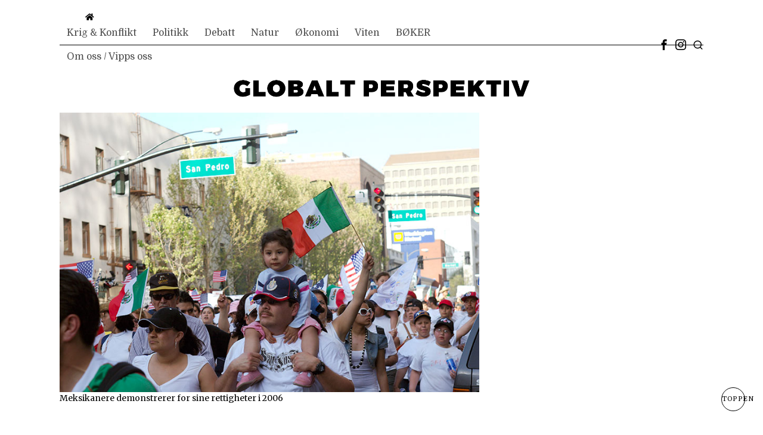

--- FILE ---
content_type: text/html; charset=UTF-8
request_url: https://globaltperspektiv.no/2017/01/18/usa-velkommen-spanske/
body_size: 35261
content:
<!DOCTYPE html>
<html lang="nb-NO" class="no-js">
<head>
	<meta charset="UTF-8">
	<meta name="viewport" content="width=device-width, initial-scale=1.0">
	<link rel="profile" href="http://gmpg.org/xfn/11">
    
	<!--[if lt IE 9]>
	<script src="https://globaltperspektiv.no/wp-content/themes/fox/js/html5.js"></script>
	<![endif]-->
    
    <script>
    document.addEventListener('DOMContentLoaded',function(){
        var fox56_async_css = document.querySelectorAll('link[media="fox56_async"],style[media="fox56_async"]')
        if ( ! fox56_async_css ) {
            return;
        }
        for( var link of fox56_async_css ) {
            link.setAttribute('media','all')
        }
    });
</script>
<title>USA: Velkommen til det spanske? &#8211; GLOBALT PERSPEKTIV</title>
<meta name='robots' content='max-image-preview:large' />
<link rel='dns-prefetch' href='//fonts.googleapis.com' />
<link rel="alternate" type="application/rss+xml" title="GLOBALT PERSPEKTIV &raquo; strøm" href="https://globaltperspektiv.no/feed/" />
<link rel="alternate" type="application/rss+xml" title="GLOBALT PERSPEKTIV &raquo; kommentarstrøm" href="https://globaltperspektiv.no/comments/feed/" />
<link rel="alternate" type="application/rss+xml" title="GLOBALT PERSPEKTIV &raquo; USA: Velkommen til det spanske? kommentarstrøm" href="https://globaltperspektiv.no/2017/01/18/usa-velkommen-spanske/feed/" />
<script>
window._wpemojiSettings = {"baseUrl":"https:\/\/s.w.org\/images\/core\/emoji\/14.0.0\/72x72\/","ext":".png","svgUrl":"https:\/\/s.w.org\/images\/core\/emoji\/14.0.0\/svg\/","svgExt":".svg","source":{"concatemoji":"https:\/\/globaltperspektiv.no\/wp-includes\/js\/wp-emoji-release.min.js?ver=6.3.7"}};
/*! This file is auto-generated */
!function(i,n){var o,s,e;function c(e){try{var t={supportTests:e,timestamp:(new Date).valueOf()};sessionStorage.setItem(o,JSON.stringify(t))}catch(e){}}function p(e,t,n){e.clearRect(0,0,e.canvas.width,e.canvas.height),e.fillText(t,0,0);var t=new Uint32Array(e.getImageData(0,0,e.canvas.width,e.canvas.height).data),r=(e.clearRect(0,0,e.canvas.width,e.canvas.height),e.fillText(n,0,0),new Uint32Array(e.getImageData(0,0,e.canvas.width,e.canvas.height).data));return t.every(function(e,t){return e===r[t]})}function u(e,t,n){switch(t){case"flag":return n(e,"\ud83c\udff3\ufe0f\u200d\u26a7\ufe0f","\ud83c\udff3\ufe0f\u200b\u26a7\ufe0f")?!1:!n(e,"\ud83c\uddfa\ud83c\uddf3","\ud83c\uddfa\u200b\ud83c\uddf3")&&!n(e,"\ud83c\udff4\udb40\udc67\udb40\udc62\udb40\udc65\udb40\udc6e\udb40\udc67\udb40\udc7f","\ud83c\udff4\u200b\udb40\udc67\u200b\udb40\udc62\u200b\udb40\udc65\u200b\udb40\udc6e\u200b\udb40\udc67\u200b\udb40\udc7f");case"emoji":return!n(e,"\ud83e\udef1\ud83c\udffb\u200d\ud83e\udef2\ud83c\udfff","\ud83e\udef1\ud83c\udffb\u200b\ud83e\udef2\ud83c\udfff")}return!1}function f(e,t,n){var r="undefined"!=typeof WorkerGlobalScope&&self instanceof WorkerGlobalScope?new OffscreenCanvas(300,150):i.createElement("canvas"),a=r.getContext("2d",{willReadFrequently:!0}),o=(a.textBaseline="top",a.font="600 32px Arial",{});return e.forEach(function(e){o[e]=t(a,e,n)}),o}function t(e){var t=i.createElement("script");t.src=e,t.defer=!0,i.head.appendChild(t)}"undefined"!=typeof Promise&&(o="wpEmojiSettingsSupports",s=["flag","emoji"],n.supports={everything:!0,everythingExceptFlag:!0},e=new Promise(function(e){i.addEventListener("DOMContentLoaded",e,{once:!0})}),new Promise(function(t){var n=function(){try{var e=JSON.parse(sessionStorage.getItem(o));if("object"==typeof e&&"number"==typeof e.timestamp&&(new Date).valueOf()<e.timestamp+604800&&"object"==typeof e.supportTests)return e.supportTests}catch(e){}return null}();if(!n){if("undefined"!=typeof Worker&&"undefined"!=typeof OffscreenCanvas&&"undefined"!=typeof URL&&URL.createObjectURL&&"undefined"!=typeof Blob)try{var e="postMessage("+f.toString()+"("+[JSON.stringify(s),u.toString(),p.toString()].join(",")+"));",r=new Blob([e],{type:"text/javascript"}),a=new Worker(URL.createObjectURL(r),{name:"wpTestEmojiSupports"});return void(a.onmessage=function(e){c(n=e.data),a.terminate(),t(n)})}catch(e){}c(n=f(s,u,p))}t(n)}).then(function(e){for(var t in e)n.supports[t]=e[t],n.supports.everything=n.supports.everything&&n.supports[t],"flag"!==t&&(n.supports.everythingExceptFlag=n.supports.everythingExceptFlag&&n.supports[t]);n.supports.everythingExceptFlag=n.supports.everythingExceptFlag&&!n.supports.flag,n.DOMReady=!1,n.readyCallback=function(){n.DOMReady=!0}}).then(function(){return e}).then(function(){var e;n.supports.everything||(n.readyCallback(),(e=n.source||{}).concatemoji?t(e.concatemoji):e.wpemoji&&e.twemoji&&(t(e.twemoji),t(e.wpemoji)))}))}((window,document),window._wpemojiSettings);
</script>
<style>
img.wp-smiley,
img.emoji {
	display: inline !important;
	border: none !important;
	box-shadow: none !important;
	height: 1em !important;
	width: 1em !important;
	margin: 0 0.07em !important;
	vertical-align: -0.1em !important;
	background: none !important;
	padding: 0 !important;
}
</style>
	<link rel='stylesheet' id='flick-css' href='https://globaltperspektiv.no/wp-content/plugins/mailchimp/css/flick/flick.css?ver=6.3.7' media='all' />
<link rel='stylesheet' id='mailchimpSF_main_css-css' href='https://globaltperspektiv.no/?mcsf_action=main_css&#038;ver=6.3.7' media='all' />
<!--[if IE]>
<link rel='stylesheet' id='mailchimpSF_ie_css-css' href='https://globaltperspektiv.no/wp-content/plugins/mailchimp/css/ie.css?ver=6.3.7' media='all' />
<![endif]-->
<link rel='stylesheet' id='wp-block-library-css' href='https://globaltperspektiv.no/wp-includes/css/dist/block-library/style.min.css?ver=6.3.7' media='all' />
<style id='classic-theme-styles-inline-css'>
/*! This file is auto-generated */
.wp-block-button__link{color:#fff;background-color:#32373c;border-radius:9999px;box-shadow:none;text-decoration:none;padding:calc(.667em + 2px) calc(1.333em + 2px);font-size:1.125em}.wp-block-file__button{background:#32373c;color:#fff;text-decoration:none}
</style>
<style id='global-styles-inline-css'>
body{--wp--preset--color--black: #000000;--wp--preset--color--cyan-bluish-gray: #abb8c3;--wp--preset--color--white: #ffffff;--wp--preset--color--pale-pink: #f78da7;--wp--preset--color--vivid-red: #cf2e2e;--wp--preset--color--luminous-vivid-orange: #ff6900;--wp--preset--color--luminous-vivid-amber: #fcb900;--wp--preset--color--light-green-cyan: #7bdcb5;--wp--preset--color--vivid-green-cyan: #00d084;--wp--preset--color--pale-cyan-blue: #8ed1fc;--wp--preset--color--vivid-cyan-blue: #0693e3;--wp--preset--color--vivid-purple: #9b51e0;--wp--preset--gradient--vivid-cyan-blue-to-vivid-purple: linear-gradient(135deg,rgba(6,147,227,1) 0%,rgb(155,81,224) 100%);--wp--preset--gradient--light-green-cyan-to-vivid-green-cyan: linear-gradient(135deg,rgb(122,220,180) 0%,rgb(0,208,130) 100%);--wp--preset--gradient--luminous-vivid-amber-to-luminous-vivid-orange: linear-gradient(135deg,rgba(252,185,0,1) 0%,rgba(255,105,0,1) 100%);--wp--preset--gradient--luminous-vivid-orange-to-vivid-red: linear-gradient(135deg,rgba(255,105,0,1) 0%,rgb(207,46,46) 100%);--wp--preset--gradient--very-light-gray-to-cyan-bluish-gray: linear-gradient(135deg,rgb(238,238,238) 0%,rgb(169,184,195) 100%);--wp--preset--gradient--cool-to-warm-spectrum: linear-gradient(135deg,rgb(74,234,220) 0%,rgb(151,120,209) 20%,rgb(207,42,186) 40%,rgb(238,44,130) 60%,rgb(251,105,98) 80%,rgb(254,248,76) 100%);--wp--preset--gradient--blush-light-purple: linear-gradient(135deg,rgb(255,206,236) 0%,rgb(152,150,240) 100%);--wp--preset--gradient--blush-bordeaux: linear-gradient(135deg,rgb(254,205,165) 0%,rgb(254,45,45) 50%,rgb(107,0,62) 100%);--wp--preset--gradient--luminous-dusk: linear-gradient(135deg,rgb(255,203,112) 0%,rgb(199,81,192) 50%,rgb(65,88,208) 100%);--wp--preset--gradient--pale-ocean: linear-gradient(135deg,rgb(255,245,203) 0%,rgb(182,227,212) 50%,rgb(51,167,181) 100%);--wp--preset--gradient--electric-grass: linear-gradient(135deg,rgb(202,248,128) 0%,rgb(113,206,126) 100%);--wp--preset--gradient--midnight: linear-gradient(135deg,rgb(2,3,129) 0%,rgb(40,116,252) 100%);--wp--preset--font-size--small: 13px;--wp--preset--font-size--medium: 20px;--wp--preset--font-size--large: 36px;--wp--preset--font-size--x-large: 42px;--wp--preset--spacing--20: 0.44rem;--wp--preset--spacing--30: 0.67rem;--wp--preset--spacing--40: 1rem;--wp--preset--spacing--50: 1.5rem;--wp--preset--spacing--60: 2.25rem;--wp--preset--spacing--70: 3.38rem;--wp--preset--spacing--80: 5.06rem;--wp--preset--shadow--natural: 6px 6px 9px rgba(0, 0, 0, 0.2);--wp--preset--shadow--deep: 12px 12px 50px rgba(0, 0, 0, 0.4);--wp--preset--shadow--sharp: 6px 6px 0px rgba(0, 0, 0, 0.2);--wp--preset--shadow--outlined: 6px 6px 0px -3px rgba(255, 255, 255, 1), 6px 6px rgba(0, 0, 0, 1);--wp--preset--shadow--crisp: 6px 6px 0px rgba(0, 0, 0, 1);}:where(.is-layout-flex){gap: 0.5em;}:where(.is-layout-grid){gap: 0.5em;}body .is-layout-flow > .alignleft{float: left;margin-inline-start: 0;margin-inline-end: 2em;}body .is-layout-flow > .alignright{float: right;margin-inline-start: 2em;margin-inline-end: 0;}body .is-layout-flow > .aligncenter{margin-left: auto !important;margin-right: auto !important;}body .is-layout-constrained > .alignleft{float: left;margin-inline-start: 0;margin-inline-end: 2em;}body .is-layout-constrained > .alignright{float: right;margin-inline-start: 2em;margin-inline-end: 0;}body .is-layout-constrained > .aligncenter{margin-left: auto !important;margin-right: auto !important;}body .is-layout-constrained > :where(:not(.alignleft):not(.alignright):not(.alignfull)){max-width: var(--wp--style--global--content-size);margin-left: auto !important;margin-right: auto !important;}body .is-layout-constrained > .alignwide{max-width: var(--wp--style--global--wide-size);}body .is-layout-flex{display: flex;}body .is-layout-flex{flex-wrap: wrap;align-items: center;}body .is-layout-flex > *{margin: 0;}body .is-layout-grid{display: grid;}body .is-layout-grid > *{margin: 0;}:where(.wp-block-columns.is-layout-flex){gap: 2em;}:where(.wp-block-columns.is-layout-grid){gap: 2em;}:where(.wp-block-post-template.is-layout-flex){gap: 1.25em;}:where(.wp-block-post-template.is-layout-grid){gap: 1.25em;}.has-black-color{color: var(--wp--preset--color--black) !important;}.has-cyan-bluish-gray-color{color: var(--wp--preset--color--cyan-bluish-gray) !important;}.has-white-color{color: var(--wp--preset--color--white) !important;}.has-pale-pink-color{color: var(--wp--preset--color--pale-pink) !important;}.has-vivid-red-color{color: var(--wp--preset--color--vivid-red) !important;}.has-luminous-vivid-orange-color{color: var(--wp--preset--color--luminous-vivid-orange) !important;}.has-luminous-vivid-amber-color{color: var(--wp--preset--color--luminous-vivid-amber) !important;}.has-light-green-cyan-color{color: var(--wp--preset--color--light-green-cyan) !important;}.has-vivid-green-cyan-color{color: var(--wp--preset--color--vivid-green-cyan) !important;}.has-pale-cyan-blue-color{color: var(--wp--preset--color--pale-cyan-blue) !important;}.has-vivid-cyan-blue-color{color: var(--wp--preset--color--vivid-cyan-blue) !important;}.has-vivid-purple-color{color: var(--wp--preset--color--vivid-purple) !important;}.has-black-background-color{background-color: var(--wp--preset--color--black) !important;}.has-cyan-bluish-gray-background-color{background-color: var(--wp--preset--color--cyan-bluish-gray) !important;}.has-white-background-color{background-color: var(--wp--preset--color--white) !important;}.has-pale-pink-background-color{background-color: var(--wp--preset--color--pale-pink) !important;}.has-vivid-red-background-color{background-color: var(--wp--preset--color--vivid-red) !important;}.has-luminous-vivid-orange-background-color{background-color: var(--wp--preset--color--luminous-vivid-orange) !important;}.has-luminous-vivid-amber-background-color{background-color: var(--wp--preset--color--luminous-vivid-amber) !important;}.has-light-green-cyan-background-color{background-color: var(--wp--preset--color--light-green-cyan) !important;}.has-vivid-green-cyan-background-color{background-color: var(--wp--preset--color--vivid-green-cyan) !important;}.has-pale-cyan-blue-background-color{background-color: var(--wp--preset--color--pale-cyan-blue) !important;}.has-vivid-cyan-blue-background-color{background-color: var(--wp--preset--color--vivid-cyan-blue) !important;}.has-vivid-purple-background-color{background-color: var(--wp--preset--color--vivid-purple) !important;}.has-black-border-color{border-color: var(--wp--preset--color--black) !important;}.has-cyan-bluish-gray-border-color{border-color: var(--wp--preset--color--cyan-bluish-gray) !important;}.has-white-border-color{border-color: var(--wp--preset--color--white) !important;}.has-pale-pink-border-color{border-color: var(--wp--preset--color--pale-pink) !important;}.has-vivid-red-border-color{border-color: var(--wp--preset--color--vivid-red) !important;}.has-luminous-vivid-orange-border-color{border-color: var(--wp--preset--color--luminous-vivid-orange) !important;}.has-luminous-vivid-amber-border-color{border-color: var(--wp--preset--color--luminous-vivid-amber) !important;}.has-light-green-cyan-border-color{border-color: var(--wp--preset--color--light-green-cyan) !important;}.has-vivid-green-cyan-border-color{border-color: var(--wp--preset--color--vivid-green-cyan) !important;}.has-pale-cyan-blue-border-color{border-color: var(--wp--preset--color--pale-cyan-blue) !important;}.has-vivid-cyan-blue-border-color{border-color: var(--wp--preset--color--vivid-cyan-blue) !important;}.has-vivid-purple-border-color{border-color: var(--wp--preset--color--vivid-purple) !important;}.has-vivid-cyan-blue-to-vivid-purple-gradient-background{background: var(--wp--preset--gradient--vivid-cyan-blue-to-vivid-purple) !important;}.has-light-green-cyan-to-vivid-green-cyan-gradient-background{background: var(--wp--preset--gradient--light-green-cyan-to-vivid-green-cyan) !important;}.has-luminous-vivid-amber-to-luminous-vivid-orange-gradient-background{background: var(--wp--preset--gradient--luminous-vivid-amber-to-luminous-vivid-orange) !important;}.has-luminous-vivid-orange-to-vivid-red-gradient-background{background: var(--wp--preset--gradient--luminous-vivid-orange-to-vivid-red) !important;}.has-very-light-gray-to-cyan-bluish-gray-gradient-background{background: var(--wp--preset--gradient--very-light-gray-to-cyan-bluish-gray) !important;}.has-cool-to-warm-spectrum-gradient-background{background: var(--wp--preset--gradient--cool-to-warm-spectrum) !important;}.has-blush-light-purple-gradient-background{background: var(--wp--preset--gradient--blush-light-purple) !important;}.has-blush-bordeaux-gradient-background{background: var(--wp--preset--gradient--blush-bordeaux) !important;}.has-luminous-dusk-gradient-background{background: var(--wp--preset--gradient--luminous-dusk) !important;}.has-pale-ocean-gradient-background{background: var(--wp--preset--gradient--pale-ocean) !important;}.has-electric-grass-gradient-background{background: var(--wp--preset--gradient--electric-grass) !important;}.has-midnight-gradient-background{background: var(--wp--preset--gradient--midnight) !important;}.has-small-font-size{font-size: var(--wp--preset--font-size--small) !important;}.has-medium-font-size{font-size: var(--wp--preset--font-size--medium) !important;}.has-large-font-size{font-size: var(--wp--preset--font-size--large) !important;}.has-x-large-font-size{font-size: var(--wp--preset--font-size--x-large) !important;}
.wp-block-navigation a:where(:not(.wp-element-button)){color: inherit;}
:where(.wp-block-post-template.is-layout-flex){gap: 1.25em;}:where(.wp-block-post-template.is-layout-grid){gap: 1.25em;}
:where(.wp-block-columns.is-layout-flex){gap: 2em;}:where(.wp-block-columns.is-layout-grid){gap: 2em;}
.wp-block-pullquote{font-size: 1.5em;line-height: 1.6;}
</style>
<link rel='stylesheet' id='fox-google-fonts-css' href='https://fonts.googleapis.com/css?family=Domine%3Aregular%2C600%7CMerriweather%3Aregular%2Citalic%2C700&#038;display=swap&#038;ver=6.0.9.6' media='fox56_async' />
<style id='fox-above-inline-css'>
@font-face {font-family:'icon56';src:url('https://globaltperspektiv.no/wp-content/themes/fox/css56/icons56/icon56.ttf?version=6.0.9.6') format('truetype'),url('https://globaltperspektiv.no/wp-content/themes/fox/css56/icons56/icon56.woff?version=6.0.9.6') format('woff'),url('https://globaltperspektiv.no/wp-content/themes/fox/css56/icons56/icon56.svg?version=6.0.9.6#icon56') format('svg');font-weight:normal;font-style:normal;font-display:block;}@charset "UTF-8";html {font-family:sans-serif;-ms-text-size-adjust:100%;-webkit-text-size-adjust:100%;}body {margin:0;}article, aside, details, figcaption, figure, footer, header, main, menu, nav, section, summary {display:block;}audio, canvas, progress, video {display:inline-block;}audio:not([controls]) {display:none;height:0;}progress {vertical-align:baseline;}[hidden], template {display:none;}a {background-color:transparent;-webkit-text-decoration-skip:objects;}a:active, a:hover {outline-width:0;}abbr[title] {border-bottom:none;text-decoration:underline;-webkit-text-decoration:underline dotted;text-decoration:underline dotted;}b, strong {font-weight:inherit;}b, strong {font-weight:bolder;}dfn {font-style:italic;}h1 {font-size:2em;margin:0.67em 0;}mark {background-color:#ff0;color:#000;}small {font-size:80%;}sub, sup {font-size:75%;line-height:0;position:relative;vertical-align:baseline;}sub {bottom:-0.25em;}sup {top:-0.5em;}img {border-style:none;}svg:not(:root) {overflow:hidden;}code, kbd, pre, samp {font-family:monospace, monospace;font-size:1em;}figure {margin:1em 40px;}hr {box-sizing:content-box;height:0;overflow:visible;}button, input, select, textarea {font:inherit;margin:0;}optgroup {font-weight:700;}button, input {overflow:visible;}button, select {text-transform:none;}[type=reset], [type=submit], button, html [type=button] {-webkit-appearance:button;}[type=button]::-moz-focus-inner, [type=reset]::-moz-focus-inner, [type=submit]::-moz-focus-inner, button::-moz-focus-inner {border-style:none;padding:0;}[type=button]:-moz-focusring, [type=reset]:-moz-focusring, [type=submit]:-moz-focusring, button:-moz-focusring {outline:1px dotted ButtonText;}fieldset {border:1px solid silver;margin:0 2px;padding:0.35em 0.625em 0.75em;}legend {box-sizing:border-box;color:inherit;display:table;max-width:100%;padding:0;white-space:normal;}textarea {overflow:auto;}[type=checkbox], [type=radio] {box-sizing:border-box;padding:0;}[type=number]::-webkit-inner-spin-button, [type=number]::-webkit-outer-spin-button {height:auto;}[type=search] {-webkit-appearance:textfield;outline-offset:-2px;}[type=search]::-webkit-search-cancel-button, [type=search]::-webkit-search-decoration {-webkit-appearance:none;}::-webkit-input-placeholder {color:inherit;opacity:0.54;}::-webkit-file-upload-button {-webkit-appearance:button;font:inherit;}.clearfix {*zoom:1;}.clearfix:before, .clearfix:after {display:table;content:"";line-height:0;}.clearfix:after {clear:both;}article, aside, details, figcaption, figure, footer, topbar, hgroup, nav, section {display:block;}audio, canvas, video {display:inline-block;*display:inline;*zoom:1;}audio:not([controls]) {display:none;}html {font-size:100%;-webkit-text-size-adjust:100%;-ms-text-size-adjust:100%;}a:focus {outline:thin dotted #333;outline:5px auto -webkit-focus-ring-color;outline-offset:-2px;}a:hover, a:active {outline:0;}sub, sup {position:relative;font-size:75%;line-height:0;vertical-align:baseline;}sup {top:-0.5em;}sub {bottom:-0.25em;}img {max-width:100%;width:auto\9 ;height:auto;vertical-align:middle;border:0;-ms-interpolation-mode:bicubic;}button, input, select, textarea {margin:0;font-size:100%;vertical-align:middle;}button, input {*overflow:visible;line-height:normal;}button::-moz-focus-inner, input::-moz-focus-inner {padding:0;border:0;}[class^=ic56-], [class*=" ic56-"] {font-family:"icon56" !important;font-style:normal;font-weight:normal;font-variant:normal;text-transform:none;line-height:1;-webkit-font-smoothing:antialiased;-moz-osx-font-smoothing:grayscale;}.ic56-headphones:before {content:"\e925";}.ic56-search1:before {content:"\e986";}.ic56-menu:before {content:"\e9bd";}.ic56-link:before {content:"\e9cb";}.ic56-heart:before {content:"\e9da";}.ic56-cross:before {content:"\ea0f";}.ic56-play3:before {content:"\ea1c";}.ic56-amazon:before {content:"\ea87";}.ic56-google:before {content:"\ea88";}.ic56-facebook:before {content:"\ea90";}.ic56-facebook2:before {content:"\ea91";}.ic56-instagram:before {content:"\ea92";}.ic56-whatsapp:before {content:"\ea93";}.ic56-spotify:before {content:"\ea94";}.ic56-telegram:before {content:"\ea95";}.ic56-twitter:before {content:"\ea96";}.ic56-vk:before {content:"\ea98";}.ic56-sina-weibo:before {content:"\ea9a";}.ic56-rss:before {content:"\ea9b";}.ic56-youtube:before {content:"\ea9d";}.ic56-twitch:before {content:"\ea9f";}.ic56-vimeo:before {content:"\eaa0";}.ic56-vimeo2:before {content:"\eaa1";}.ic56-flickr:before {content:"\eaa3";}.ic56-dribbble:before {content:"\eaa7";}.ic56-behance:before {content:"\eaa8";}.ic56-500px:before {content:"\eaab";}.ic56-steam:before {content:"\eaac";}.ic56-github:before {content:"\eab0";}.ic56-wordpress:before {content:"\eab4";}.ic56-tumblr:before {content:"\eab9";}.ic56-yahoo:before {content:"\eabb";}.ic56-soundcloud:before {content:"\eac3";}.ic56-soundcloud2:before {content:"\eac4";}.ic56-skype:before {content:"\eac5";}.ic56-reddit:before {content:"\eac6";}.ic56-linkedin:before {content:"\eac9";}.ic56-linkedin2:before {content:"\eaca";}.ic56-pinterest:before {content:"\ead1";}.ic56-pinterest2:before {content:"\ead2";}.ic56-yelp:before {content:"\ead7";}.ic56-paypal:before {content:"\ead8";}.ic56-x-twitter:before {content:"\e921";}.ic56-mastodon:before {content:"\e922";}.ic56-threads:before {content:"\e923";}.ic56-tiktok:before {content:"\e906";}.ic56-chevron-thin-right:before {content:"\e91e";}.ic56-chevron-thin-up:before {content:"\e907";}.ic56-chevron-small-up:before {content:"\e908";}.ic56-chevron-thin-down:before {content:"\e909";}.ic56-chevron-small-down:before {content:"\e90a";}.ic56-link1:before {content:"\e91b";}.ic56-images:before {content:"\e924";}.ic56-heart1:before {content:"\e920";}.ic56-chevron-thin-left:before {content:"\e91f";}.ic56-chevron-thin-right:before {content:"\e91e";}.ic56-chevron-thin-up:before {content:"\e907";}.ic56-chevron-small-up:before {content:"\e908";}.ic56-chevron-thin-down:before {content:"\e909";}.ic56-chevron-small-down:before {content:"\e90a";}.ic56-external-link:before {content:"\e91c";}.ic56-link2:before {content:"\e91d";}.ic56-chevrons-up:before {content:"\e917";}.ic56-shopping-bag:before {content:"\e914";}.ic56-shopping-cart:before {content:"\e915";}.ic56-menu1:before {content:"\e913";}.ic56-x:before {content:"\e910";}.ic56-search:before {content:"\e911";}.ic56-chat_bubble_outline:before {content:"\e918";}.ic56-chat_bubble:before {content:"\e919";}.ic56-chat:before {content:"\e91a";}.ic56-arrow_upward:before {content:"\e916";}.ic56-clear:before {content:"\e912";}.ic56-close:before {content:"\e912";}.ic56-envelope:before {content:"\e90f";}.ic56-caret-left:before {content:"\e90c";}.ic56-caret-up:before {content:"\e90d";}.ic56-caret-down:before {content:"\e90e";}.ic56-quora:before {content:"\e900";}.ic56-tripadvisor:before {content:"\e901";}.ic56-medium:before {content:"\e902";}.ic56-snapchat-square:before {content:"\e903";}.ic56-snapchat-ghost:before {content:"\e904";}.ic56-snapchat:before {content:"\e905";}.ic56-caret-right:before {content:"\e90b";}.ic56-caret-left:before {content:"\e90c";}.ic56-caret-up:before {content:"\e90d";}.ic56-caret-down:before {content:"\e90e";}.ic56-quora:before {content:"\e900";}.ic56-tripadvisor:before {content:"\e901";}.ic56-medium:before {content:"\e902";}.ic56-snapchat-square:before {content:"\e903";}.ic56-snapchat-ghost:before {content:"\e904";}.ic56-snapchat:before {content:"\e905";}:root {--font-body:"Helvetica Neue", Helvetica, Arial, sans-serif;--font-heading:"Helvetica Neue", Helvetica, Arial, sans-serif;--font-nav:"Helvetica Neue", Helvetica, Arial, sans-serif;--accent-color:#db4a37;--link-color:#db4a36;--border-color:#c0c1c0;--input-color:#000;--input-background:#fff;--input-border-color:var(--border-color);--input-border-width:1px;--input-border-radius:1px;--input-height:46px;--input-focus-color:#000;--input-focus-background:#fafafa;--input-focus-border-color:var(--border-color);--input-shadow:none;--input-focus-shadow:none;--input-placeholder-opacity:0.6;--button-padding:28px;--button-height:48px;--button-border-radius:0px;--button-shadow:none;--button-hover-shadow:none;--content-width:1080px;--narrow-width:660px;--ipad-f:0.88;--ipad-portrait-f:0.71;--iphone-f:0.5;--iphone-portrait-f:0.42;--fb:#3b5998;--ms:#0084ff;--tw:#55acee;--pin:#cc2127;--lin:#0077b5;--em:#111;--ws:#128c7e;--rd:#ff4500;--list-widget-border-style:solid;--list-widget-border-color:var(--border-color);--microtip-transition-duration:0ms;--darkmode-text-color:#fff;--darkmode-bg:#000;}html {overflow-y:scroll;}body {position:relative;overflow:hidden;}.hide_on_desktop {display:none !important;}@media only screen and (max-width:840px) {.show_on_tablet {display:block !important;}}@media only screen and (max-width:840px) {.hide_on_tablet {display:none !important;}}@media only screen and (max-width:600px) {.show_on_mobile {display:block !important;}}@media only screen and (max-width:600px) {.hide_on_mobile {display:none !important;}}.disable--desktop,.disable--tablet,.disable--mobile,.section56--disable {position:relative;}.disable--desktop:before,.disable--tablet:before,.disable--mobile:before,.section56--disable:before {display:none;z-index:999;position:absolute;top:0;left:0;bottom:0;right:0;cursor:not-allowed;background:rgba(255, 255, 255, 0.7);}.section56--disable:after {z-index:9999;position:absolute;top:48%;left:10%;right:10%;padding:8px;text-align:center;background:#05456d;color:white;border-radius:3px;box-shadow:3px 5px 20px rgba(0, 0, 0, 0.6);cursor:not-allowed;content:"This section is hidden temporarily (by \"Section\" tab of your builder section). When you close Customizer, you won't be able to see this section.";}.section56--disable:before {display:block;content:"";}@media (min-width:1025px) and (max-width:99999px) {.hide--desktop {display:none !important;}.disable--desktop {opacity:0.4;}.disable--desktop:before {content:"";display:block;}}@media (min-width:700px) and (max-width:1024px) {.hide--tablet {display:none !important;}.disable--tablet {opacity:0.4;}.disable--tablet:before {content:"";display:block;}}@media (max-width:699px) {.hide--mobile {display:none !important;}.disable--mobile {opacity:0.4;}.disable--mobile:before {content:"";display:block;}}*, *:before, *:after {box-sizing:border-box;-webkit-box-sizing:border-box;-moz-box-sizing:border-box;}html {font-size:0.625em; }.says,.screen-reader-text,.updated:not(.published),.post-navigation h2 {clip:rect(1px, 1px, 1px, 1px);height:1px;overflow:hidden;position:absolute !important;width:1px;}body {font-family:var(--font-body);font-size:16px;color:#000;line-height:1.5;}@media only screen and (max-width:600px) {body {font-size:14px;}}h1, h2, h3, h4, h5, h6 {line-height:1.3;font-family:var(--font-heading);font-weight:700;}figure, p, h1, h2, h3, h4, h5, h6, blockquote, table, ul, ol, dl, pre, address, .gallery, .wp-block-media-text, .wp-block-embed {margin:0 0 24px;}@media only screen and (max-width:600px) {figure, p, h1, h2, h3, h4, h5, h6, blockquote, table, ul, ol, dl, pre, address, .gallery, .wp-block-media-text, .wp-block-embed {margin-bottom:20px;}}ul, ol {padding-left:1.75em;}ol {list-style-type:decimal;}ul {list-style-type:square;}li {line-height:1.5;}a {color:var(--link-color);text-decoration:none;}a:hover {text-decoration:none;}a:focus {outline:inherit;}img {border:0;max-width:100%;}input, textarea, select {max-width:100%;background:none;}input[type=text],input[type=search],input[type=number],input[type=email],input[type=url],input[type=date],input[type=password],textarea,.fox-input {box-shadow:none;-webkit-appearance:none;-webkit-border-radius:0;color:var(--input-color);border:1px solid var(--input-border-color);border-radius:var(--input-border-radius);background:var(--input-background);border-width:var(--input-border-width);transition:color 0.15s ease-out, background-color 0.15s ease-out, border-color 0.15s ease-out, box-shadow 0.15s ease-out;line-height:var(--input-height);padding:0 14px;font-size:0.9em;font-family:var(--font-body);box-shadow:var(--input-shadow);width:100%;}input[type=text]::-webkit-input-placeholder,input[type=search]::-webkit-input-placeholder,input[type=number]::-webkit-input-placeholder,input[type=email]::-webkit-input-placeholder,input[type=url]::-webkit-input-placeholder,input[type=date]::-webkit-input-placeholder,input[type=password]::-webkit-input-placeholder,textarea::-webkit-input-placeholder,.fox-input::-webkit-input-placeholder {opacity:var(--input-placeholder-opacity);color:var(--input-color);}input[type=text]::-moz-placeholder,input[type=search]::-moz-placeholder,input[type=number]::-moz-placeholder,input[type=email]::-moz-placeholder,input[type=url]::-moz-placeholder,input[type=date]::-moz-placeholder,input[type=password]::-moz-placeholder,textarea::-moz-placeholder,.fox-input::-moz-placeholder {opacity:var(--input-placeholder-opacity);color:var(--input-color);}input[type=text]:-moz-placeholder,input[type=search]:-moz-placeholder,input[type=number]:-moz-placeholder,input[type=email]:-moz-placeholder,input[type=url]:-moz-placeholder,input[type=date]:-moz-placeholder,input[type=password]:-moz-placeholder,textarea:-moz-placeholder,.fox-input:-moz-placeholder {opacity:var(--input-placeholder-opacity);color:var(--input-color);}input[type=text]:-ms-input-placeholder,input[type=search]:-ms-input-placeholder,input[type=number]:-ms-input-placeholder,input[type=email]:-ms-input-placeholder,input[type=url]:-ms-input-placeholder,input[type=date]:-ms-input-placeholder,input[type=password]:-ms-input-placeholder,textarea:-ms-input-placeholder,.fox-input:-ms-input-placeholder {opacity:var(--input-placeholder-opacity);color:var(--input-color);}textarea {height:180px;padding-top:12px;padding-bottom:12px;line-height:1.5;width:100%;}input[type=text]:focus,input[type=search]:focus,input[type=number]:focus,input[type=email]:focus,input[type=url]:focus,input[type=date]:focus,input[type=password]:focus,textarea:focus,.fox-input:focus {color:var(--input-focus-color);border-color:var(--input-focus-border-color);background:var(--input-focus-background);box-shadow:var(--input-focus-shadow);outline:0;}input[type=text]:focus::-webkit-input-placeholder,input[type=search]:focus::-webkit-input-placeholder,input[type=number]:focus::-webkit-input-placeholder,input[type=email]:focus::-webkit-input-placeholder,input[type=url]:focus::-webkit-input-placeholder,input[type=date]:focus::-webkit-input-placeholder,input[type=password]:focus::-webkit-input-placeholder,textarea:focus::-webkit-input-placeholder,.fox-input:focus::-webkit-input-placeholder {opacity:var(--input-placeholder-opacity);color:var(--input-focus-color);}input[type=text]:focus::-moz-placeholder,input[type=search]:focus::-moz-placeholder,input[type=number]:focus::-moz-placeholder,input[type=email]:focus::-moz-placeholder,input[type=url]:focus::-moz-placeholder,input[type=date]:focus::-moz-placeholder,input[type=password]:focus::-moz-placeholder,textarea:focus::-moz-placeholder,.fox-input:focus::-moz-placeholder {opacity:var(--input-placeholder-opacity);color:var(--input-focus-color);}input[type=text]:focus:-moz-placeholder,input[type=search]:focus:-moz-placeholder,input[type=number]:focus:-moz-placeholder,input[type=email]:focus:-moz-placeholder,input[type=url]:focus:-moz-placeholder,input[type=date]:focus:-moz-placeholder,input[type=password]:focus:-moz-placeholder,textarea:focus:-moz-placeholder,.fox-input:focus:-moz-placeholder {opacity:var(--input-placeholder-opacity);color:var(--input-focus-color);}input[type=text]:focus:-ms-input-placeholder,input[type=search]:focus:-ms-input-placeholder,input[type=number]:focus:-ms-input-placeholder,input[type=email]:focus:-ms-input-placeholder,input[type=url]:focus:-ms-input-placeholder,input[type=date]:focus:-ms-input-placeholder,input[type=password]:focus:-ms-input-placeholder,textarea:focus:-ms-input-placeholder,.fox-input:focus:-ms-input-placeholder {opacity:var(--input-placeholder-opacity);color:var(--input-focus-color);}select {width:100%;max-width:100%;outline:none;height:var(--input-height);line-height:var(--input-height);border:1px solid var(--input-border-color);border-width:var(--input-border-width);padding:0 12px;}.button56 {display:inline-block;}input[type=submit],button,.btn56 {cursor:pointer;display:inline-flex;align-content:center;align-items:center;justify-content:center;line-height:var(--button-height);padding:0 var(--button-padding);font-family:var(--font-heading);border:0 solid;border-radius:var(--button-border-radius);box-shadow:var(--button-shadow);font-size:12px;text-transform:uppercase;letter-spacing:1px;font-weight:bold;letter-spacing:0;text-align:center;transition:all 0.3s ease-out;color:white;background:black;}input[type=submit]:hover,button:hover,.btn56:hover {box-shadow:var(--button-hover-shadow);color:white;background:var(--accent-color);}input[type=submit] i,button i,.btn56 i {margin-left:5px;}.btn56--primary {background-color:var(--accent-color);color:white;}.btn56--primary:hover {color:white;}.btn56--black {color:white;background:#191919;}.btn56--black:hover {color:white;background:#000;}.btn56--outline {color:inherit;border:2px solid;background:none;}.btn56--outline:hover {color:inherit;background:none;}.btn56--fill {background:none;color:inherit;border:2px solid;}.btn56--fill:hover {background-color:black;border-color:black;color:white;}.btn56--tiny {line-height:28px;padding-left:15px;padding-right:15px;font-size:0.8em;}.btn56--tiny.btn56--outline, .btn56--tiny.btn56--fill {line-height:26px;}.btn56--small {line-height:38px;padding-left:20px;padding-right:20px;}.btn56--small.btn56--outline, .btn56--small.btn56--fill {line-height:36px;}.btn56--normal {line-height:48px;padding-left:28px;padding-right:28px;}.btn56--normal.btn56--outline, .btn56--normal.btn56--fill {line-height:46px;}.btn56--medium {line-height:58px;padding-left:38px;padding-right:38px;}.btn56--medium.btn56--outline, .btn56--medium.btn56--fill {line-height:56px;}.btn56--large {line-height:68px;padding-left:48px;padding-right:48px;}.btn56--large.btn56--outline, .btn56--large.btn56--fill {line-height:66px;}.button56--align {display:block;}.button56--align .btn56 {display:inline-flex;}.button56--block {display:block;text-align:center;}.button56--block .btn56 {display:inline-flex;}.button56--block-full .btn56 {width:100%;}.button56--block-half .btn56 {width:50%;}@media only screen and (max-width:600px) {.button56--block-half .btn56 {width:100%;}}.button56--block-third .btn56 {width:33.33%;}@media only screen and (max-width:600px) {.button56--block-third .btn56 {width:100%;}}.align-center {text-align:center;}.align-left {text-align:left;}.align-right {text-align:right;}.textskin--dark {color:white;}.textskin--dark .meta56 .meta56__category--fancy a,.textskin--dark .meta56 .meta56__category--fancy a:hover {color:inherit;}.skin--dark {background:#000;color:white;}.skin--dark .widget_archive li, .skin--dark .widget_nav_menu li, .skin--dark .widget_meta li, .skin--dark .widget_recent_entries li, .skin--dark .widget_categories li, .skin--dark .widget_product_categories li {border-color:rgba(255, 255, 255, 0.2);}.hide {display:none !important;}.stretch--full .container {width:98%;max-width:100%;}.fox56-social-list ul {list-style:none;margin:0;padding:0;display:flex;align-items:center;flex-flow:row wrap;}.fox56-social-list li {display:block;}.fox56-social-list li + li {margin-left:6px;}.fox56-social-list a {display:flex;align-content:center;align-items:center;justify-content:center;width:32px;height:32px;border-radius:50%;border:0 solid;text-align:center;font-size:18px;color:inherit;text-decoration:none;transition:all 0.15s ease-out;}.fox56-social-list i {display:block;}.fox56-social-list img {display:block;width:18px;}.fox56-social-list a:hover {color:var(--accent-color);}.share56 {display:flex;align-items:center;}.align-center .share56,.share56.align-center {justify-content:center;}.align-right .share56,.share56.align-right {justify-content:flex-end;}.share56 ul {list-style:none;margin:0;padding:0;display:flex;align-items:center;flex-flow:row wrap;}@media only screen and (max-width:600px) {.share56__label {display:none;}}.share56__label + ul {margin-left:16px;}@media only screen and (max-width:600px) {.share56__label + ul {margin-left:0;}}.share56 li {display:block;}.share56 a {display:block;color:#fff;background:#111;text-decoration:none;text-align:center;display:flex;align-items:center;justify-content:center;font-size:16px;height:32px;transition:all 0.2s ease-out;}.share56 a:hover {color:white;background-color:#111;}.share56 a span {display:none;}.share56--full ul {text-align:center;width:100%;display:grid;grid-auto-columns:1fr;-moz-column-gap:3px; column-gap:3px;}.share56--full li {grid-row:1;}.share56--inline a {width:32px;height:32px;border-radius:30px;}.share56--inline li + li {margin-left:3px;}.share56--brand a {color:white;box-shadow:0 -2px 0 rgba(0, 0, 0, 0.1) inset;}.share56--brand a:hover {color:white;}.share56--brand .li-facebook a {background:var(--fb);}.share56--brand .li-twitter a {background:var(--tw);}.share56--brand .li-pinterest a {background:var(--pin);}.share56--brand .li-linkedin a {background:var(--lin);}.share56--brand .li-reddit a {background:var(--rd);}.share56--brand .li-whatsapp a {background:var(--ws);}.share56--brand .li-email a {background:var(--em);}.share56--brand .li-telegram a {background:#0088cc;}.row56 {display:grid;-moz-column-gap:24px; column-gap:24px;margin:0;}@media only screen and (max-width:840px) {.row56 {display:block;}}.row56--1cols {grid-template-columns:1fr;}.row56--2cols {grid-template-columns:repeat(2, 1fr);}.row56--3cols {grid-template-columns:repeat(3, 1fr);}.row56--4cols {grid-template-columns:repeat(4, 1fr);}.row56--5cols {grid-template-columns:repeat(5, 1fr);}@media only screen and (max-width:840px) {.row56__col + .row56__col {margin-top:24px;}}[class*=col-].row56__col {padding:0;}.col--1 {grid-column:1/-1;}.col--1-1 {grid-column:1/span 1;}.col--1-2 {grid-column:1/span 2;}.col--1-3 {grid-column:1/span 3;}.col--1-4 {grid-column:1/span 4;}.col--2 {grid-column:2/-1;}.col--2-1 {grid-column:2/span 1;}.col--2-2 {grid-column:2/span 2;}.col--2-3 {grid-column:2/span 3;}.col--2-4 {grid-column:2/span 4;}.col--3 {grid-column:3/-1;}.col--3-1 {grid-column:3/span 1;}.col--3-2 {grid-column:3/span 2;}.col--3-3 {grid-column:3/span 3;}.col--4 {grid-column:4/-1;}.col--4-1 {grid-column:4/span 1;}.col--4-2 {grid-column:4/span 2;}.col--4-3 {grid-column:4/span 3;}.order--1 {order:1;}.order--2 {order:2;}.order--3 {order:3;}.order--4 {order:4;}.order--5 {order:5;}.order--6 {order:6;}.row {display:flex;align-items:stretch;flex-flow:row wrap;margin:0 -10px;}.col {padding:0 10px;}.col-0-1 {width:0;display:none !important;}.col-1-1 {width:100%;}.col-1-2 {width:50%;}.col-1-3 {width:33.33%;}.col-2-3 {width:66.66%;}.col-1-4 {width:25%;}.col-3-4 {width:75%;}.col-1-5 {width:20%;}.col-2-5 {width:40%;}.col-3-5 {width:60%;}.col-4-5 {width:80%;}.col-1-6 {width:16.66%;}.col-5-6 {width:83.3333333%;}.col-1-7 {width:14.28%;}.col-1-8 {width:12.5%;}#wi-main {overflow:hidden;}body {background:#fff;border:0 solid;}@media only screen and (max-width:840px) {body {border:0;}}body.layout-boxed #wi-all {background-color:white;max-width:100%;margin-left:auto;margin-right:auto;width:calc(var(--content-width) + 60px);position:relative;border:0 solid;}#wi-all,.wi-content,.widget-area {max-width:100%;}#wi-all::after,.wi-content::after,.widget-area::after {clear:both;content:"";display:table;}body.layout-boxed.body--hand-drawn #wi-all {border:0;}body.layout-boxed.body--hand-drawn .handborder {position:absolute;}body.layout-boxed.body--hand-drawn .handborder--left,body.layout-boxed.body--hand-drawn .handborder--right {top:0;bottom:0;width:2px;background:url(https://globaltperspektiv.no/wp-content/themes/fox/images/line.webp) top left repeat-y;}body.layout-boxed.body--hand-drawn .handborder--top,body.layout-boxed.body--hand-drawn .handborder--bottom {left:0;right:0;height:2px;background:url(https://globaltperspektiv.no/wp-content/themes/fox/images/line-h.webp) top left repeat-x;}body.layout-boxed.body--hand-drawn .handborder--right {right:0;}body.layout-boxed.body--hand-drawn .handborder--left {left:0;}body.layout-boxed.body--hand-drawn .handborder--top {top:0;}body.layout-boxed.body--hand-drawn .handborder--bottom {bottom:0;}.container {width:var(--content-width);max-width:97%;margin-left:auto;margin-right:auto;*zoom:1;clear:both;}.container:before, .container:after {clear:both;display:table;content:"";line-height:0;}.container::after {clear:both;content:"";display:table;}.container .container {max-width:100%;}@media only screen and (max-width:600px) {.container {max-width:94%;}}.wi-content {padding:20px 0 60px;}@media only screen and (max-width:840px) {.wi-content {padding-bottom:40px;}}@media only screen and (max-width:600px) {.wi-content {padding-bottom:30px;}}.home.blog .wi-content {overflow:hidden;padding-top:10px;}@media only screen and (max-width:840px) {.home.blog .wi-content {padding-top:0 !important;}}.archive .wi-content {padding-top:60px;padding-bottom:80px;}.hassidebar > .container--main {display:flex;align-items:stretch;}@media only screen and (max-width:840px) {.hassidebar > .container--main {display:block;}}.hassidebar > .container--main > .primary56 {width:calc(100% - 260px);flex:none;}@media only screen and (max-width:1024px) {.hassidebar > .container--main > .primary56 {width:calc(100% - 200px);}}@media only screen and (max-width:840px) {.hassidebar > .container--main > .primary56 {width:100%;}}.hassidebar > .container--main > .secondary56 {flex:none;}@media only screen and (max-width:1024px) {.hassidebar > .container--main > .secondary56 {width:200px;}}@media only screen and (max-width:840px) {.hassidebar > .container--main > .secondary56 {width:100%;}}.secondary56 {width:260px;}@media only screen and (max-width:840px) {.secondary56 {margin-top:24px;}}.secondary56 {position:relative;}.secondary56__sep {position:absolute;z-index:10;top:0;bottom:0;border-left:0 solid var(--border-color);}.section56--nosidebar .secondary56 {display:none !important;}.hassidebar--right .primary56 {padding-right:32px;}@media only screen and (max-width:1024px) {.hassidebar--right .primary56 {padding-right:10px;}}@media only screen and (max-width:840px) {.hassidebar--right .primary56 {padding-right:0;}}.hassidebar--right .secondary56__sep {left:-16px;}@media only screen and (max-width:1024px) {.hassidebar--right .secondary56__sep {left:-5px;}}@media only screen and (max-width:840px) {.hassidebar--right .secondary56__sep {display:none;}}.hassidebar--left .secondary56 {order:1;}.hassidebar--left .secondary56__sep {right:-16px;}@media only screen and (max-width:1024px) {.hassidebar--left .secondary56__sep {right:-5px;}}@media only screen and (max-width:840px) {.hassidebar--left .secondary56__sep {display:none;}}.hassidebar--left .primary56 {order:2;padding-left:32px;}@media only screen and (max-width:1024px) {.hassidebar--left .primary56 {padding-left:16px;}}@media only screen and (max-width:840px) {.hassidebar--left .primary56 {padding-left:0;}}.ad56 {line-height:0;text-align:center;}.ad56__content {display:inline-block;padding:10px 0;}.ad56__content--banner a {display:block;}.ad56__wrapper {padding:0;}.ad56--code {display:flex;justify-content:center;text-align:center;}.ad56--code > * {display:block;}.banner56 {display:block;margin:0 auto;max-width:100%;text-align:center;}.banner56 a {display:block;outline:0;}.banner56--mobile {display:none;}@media only screen and (max-width:600px) {.banner56--mobile {display:block;}.banner56--mobile ~ .banner56--desktop, .banner56--mobile ~ .banner56--tablet {display:none;}}.banner56--tablet {display:none;}@media only screen and (max-width:840px) {.banner56--tablet {display:block;}.banner56--tablet ~ .banner56--desktop {display:none;}}.meta56 {display:flex;align-items:center;flex-flow:row wrap;font-size:0.9em;line-height:1.4;font-family:var(--font-heading);-ms-word-wrap:break-word;word-wrap:break-word;}.align-center .meta56 {justify-content:center;}.align-right .meta56 {justify-content:flex-end;}.meta56__item + .meta56__item:before {content:"·";margin:0 5px;opacity:0.5;}.meta56__item a {color:inherit;transition:all 0.15s ease-out;}.meta56__item a:hover {color:inherit;}.meta56__comment a {display:inline-flex;align-items:center;}.meta56__comment a span + i {margin-left:2px;}.meta56__comment a i.off {opacity:0.4;}.meta56__author {display:flex;align-items:center;flex-flow:row wrap;}.meta56__author a {display:flex;align-items:center;align-content:center;}.meta56__author a img {width:32px;display:block;border-radius:50%;margin-right:6px;}.meta56__author__by {margin-right:5px;}.meta56__author__sep {margin:0 6px;}.meta56__category {-ms-word-wrap:break-word;word-wrap:break-word;}.meta56__category a {color:inherit;}.meta56__category--fancy {text-transform:uppercase;font-family:var(--font-heading);letter-spacing:1px;font-size:0.85em;word-wrap:break-word;}.meta56__category--fancy .sep {margin:0 4px;opacity:0.5;}.meta56__category--fancy a {border-bottom:2px solid transparent;transition:all 0.15s ease-out;display:inline-block;}.meta56__category--fancy a:hover {border-bottom-color:currentColor;}@media only screen and (max-width:420px) {.meta56__category--fancy {font-size:0.8em;}}.meta56 .meta56__category--fancy a,.meta56 .meta56__category--fancy a:hover {color:var(--accent-color);}.meta56__category--fancy--box a {display:inline-block;border:2px solid;padding:4px 6px;}.meta56__category--fancy--solid a {display:inline-block;padding:2px 4px;border:0;}.carousel56 {overflow:hidden;position:relative;}.carousel56__container {margin:0 -16px;}.blog56--slider .carousel56__container {margin:0 -1px !important;}.blog56--slider .carousel-cell {padding:0 1px !important;}.main-carousel {overflow-x:scroll;overflow-y:hidden;white-space:nowrap;width:auto;display:flex;-ms-overflow-style:-ms-autohiding-scrollbar;-ms-overflow-style:none; scrollbar-width:none; }.main-carousel.flickity-enabled {overflow-x:auto;overflow-y:auto;display:block;}.main-carousel::-webkit-scrollbar {display:none;}.carousel-cell {flex:none;display:block;white-space:normal !important;padding:0 16px;}.main-carousel.carousel-ready .carousel-cell {height:100%;}.carousel56--1cols .carousel-cell {width:100%;}.carousel56--2cols .carousel-cell {width:50%;}.carousel56--3cols .carousel-cell {width:33.33%;}.carousel56--4cols .carousel-cell {width:25%;}.carousel56--5cols .carousel-cell {width:20%;}.carousel56--6cols .carousel-cell {width:16.66%;}@media only screen and (max-width:840px) {.carousel56--tablet--1cols .carousel-cell {width:100%;}.carousel56--tablet--2cols .carousel-cell {width:50%;}.carousel56--tablet--3cols .carousel-cell {width:33.33%;}.carousel56--tablet--4cols .carousel-cell {width:25%;}}@media only screen and (max-width:600px) {.carousel56--mobile--1cols .carousel-cell {width:100%;}.carousel56--mobile--2cols .carousel-cell {width:50%;}}.carousel56--hint--1cols .carousel-cell {width:90%;}.carousel56--hint--2cols .carousel-cell {width:45%;}.carousel56--hint--3cols .carousel-cell {width:30%;}.carousel56--hint--4cols .carousel-cell {width:22.5%;}.carousel56--hint--5cols .carousel-cell {width:18%;}.carousel56--hint--6cols .carousel-cell {width:15%;}@media only screen and (max-width:840px) {.carousel56--tablet--hint--1cols .carousel-cell {width:90%;}.carousel56--tablet--hint--2cols .carousel-cell {width:45%;}.carousel56--tablet--hint--3cols .carousel-cell {width:30%;}.carousel56--tablet--hint--4cols .carousel-cell {width:22.5%;}}@media only screen and (max-width:600px) {.carousel56--mobile--hint--1cols .carousel-cell {width:90%;}.carousel56--mobile--hint--2cols .carousel-cell {width:45%;}}.titlebar56 {display:block;border:0 solid;}.titlebar56 .container {border:0 solid;padding:20px 0;}@media only screen and (max-width:600px) {.titlebar56 .container {padding:10px 0;}}.titlebar56__main {display:block;margin:0 auto;max-width:100%;width:600px;}.align-left .titlebar56__main {margin-left:0;}.align-right .titlebar56__main {margin-left:auto;margin-right:0;}.titlebar56__title {margin:0;font-size:64px;}@media only screen and (max-width:600px) {.titlebar56__title {font-size:32px;}}.titlebar56__description {font-weight:300;font-size:1.1em;line-height:1.4;}@media only screen and (max-width:600px) {.titlebar56__description {font-size:0.9em;line-height:1.3;}}.titlebar56__description p {margin:0;}.titlebar56__label {display:inline-block;background:black;color:white;font-family:var(--font-heading);font-size:10px;text-transform:uppercase;letter-spacing:1px;padding:0 6px;line-height:20px;}.terms56 {line-height:0;}.terms56 ul {line-height:0;overflow:hidden;list-style:none;margin:0;padding:0;}.terms56 li {display:inline-block;margin:0 4px 2px 0;}.terms56 a {display:block;color:inherit;background:#f0f0f0;padding:0 14px;line-height:24px;font-family:var(--font-heading);border:0 solid;transition:all 0.15s ease-out;}.terms56 a:hover {color:inherit;background:#e0e0e0;}@media only screen and (max-width:600px) {.terms56 a {padding:0 10px;}}.titlebar56--author .titlebar56__main {display:flex;align-items:flex-start;}.titlebar56--author .titlebar56__title {font-size:2em;}@media only screen and (max-width:600px) {.titlebar56--author .titlebar56__title {font-size:1.2em;}}.titlebar56__author__avatar {display:block;width:150px;margin-top:8px;}@media only screen and (max-width:840px) {.titlebar56__author__avatar {width:90px;}}@media only screen and (max-width:600px) {.titlebar56__author__avatar {width:54px;}}.titlebar56__author__text {padding-left:20px;width:calc(100% - 80px);}@media only screen and (max-width:600px) {.titlebar56__author__text {padding-left:10px;}}@media only screen and (max-width:600px) {.titlebar56--author .fox56-social-list a {font-size:14px;width:28px;height:28px;}}.authorbox56--avatar-acute .authorbox56__avatar {position:relative;z-index:30;color:inherit;}.authorbox56--avatar-acute .authorbox56__avatar:hover {color:inherit;}.authorbox56--avatar-acute .authorbox56__avatar img {background:white;width:100%;position:relative;z-index:30;background:white;padding:4px;border:1px solid;}.authorbox56--avatar-acute .authorbox56__avatar:after {content:"";display:block;position:absolute;z-index:4;top:4px;left:4px;width:106%;height:106%;background:rgba(0, 0, 0, 0.2);transform:rotate(5deg);}.authorbox56--avatar-round .authorbox56__avatar img {border-radius:4px;}.authorbox56--avatar-circle .authorbox56__avatar img {border-radius:50%;}.titlebar56.has-cover {position:relative;}.titlebar56.has-cover .container {position:relative;z-index:30;padding:5em 0;}@media only screen and (max-width:840px) {.titlebar56.has-cover .container {padding:3em 0;}}@media only screen and (max-width:600px) {.titlebar56.has-cover .container {padding:1.2em 0;}}.titlebar56.has-cover .titlebar56__title {color:white;}.titlebar56__overlay,.titlebar56__bg,.titlebar56__bg img {position:absolute;top:0;right:0;bottom:0;left:0;z-index:1;}.titlebar56__bg img {width:100%;height:100%;-o-object-fit:cover; object-fit:cover;-o-object-position:center; object-position:center;}.titlebar56__overlay {z-index:10;background:rgba(0, 0, 0, 0.6);}.toparea56 .container {padding:2em 0;border-bottom:1px solid var(--border-color);}.toparea56 .blog56--slider .post56__overlay {background:rgba(0, 0, 0, 0.3);}.toparea56 .blog56--slider .post56--ontop .post56__text__inner {max-width:600px;}.toparea56 .blog56--slider .post56__padding {padding-bottom:55%;}@media only screen and (max-width:840px) {.toparea56 .blog56--slider .post56__padding {padding-bottom:70%;}}@media only screen and (max-width:600px) {.toparea56 .blog56--slider .post56__padding {padding-bottom:90%;}}.archive56__main {padding:2em 0;}@media only screen and (max-width:600px) {.archive56__main {padding:1em 0;}}.page404__content {padding:120px 0;text-align:center;margin:0 auto;max-width:600px;}@media only screen and (max-width:600px) {.page404__content {padding:60px 0;}}.page404__message + .searchform {margin-top:16px;}.page56 {padding-bottom:30px;}.page56__header {padding:20px 0;}.page56__title {margin:0;}.single56--narrow .single56__header,.single56--narrow .hero56__content_meta,.single56--narrow .single56__content,.single56--narrow .page56__content,.single56--narrow .single56__before_content,.single56--narrow .primary56 .share56__outer,.single56--narrow .primary56 .single56__related,.single56--narrow .primary56 .single56__heading,.single56--narrow .primary56 .single56__tags,.single56--narrow .primary56 .single56__authorbox,.single56--narrow .primary56 #comments,.single56--narrow .primary56 .single56__nav {width:var(--narrow-width);max-width:100%;margin-left:auto;margin-right:auto;}.single56--narrow.no-sidebar .single56__thumbnail {width:var(--narrow-width);max-width:100%;margin-left:auto;margin-right:auto;}.single56--thumbnail-stretch-full .single56__thumbnail .single_thumbnail56 {width:auto;max-width:none;margin-left:calc((100% - 100vw) / 2);margin-right:calc((100% - 100vw) / 2);}.single56--thumbnail-stretch-full .single56__thumbnail .single_thumbnail56 img {display:block;width:100%;}.single56--thumbnail-stretch-container .single56__thumbnail,.single56--thumbnail-stretch-container.single56--narrow .single56__thumbnail {width:100%;}.single56--thumbnail-stretch-container .single56__thumbnail img,.single56--thumbnail-stretch-container.single56--narrow .single56__thumbnail img {display:block;width:100%;}.single56--thumbnail-stretch-bigger .single56__thumbnail .single_thumbnail56 {margin-left:-60px;margin-right:-60px;}@media only screen and (max-width:600px) {.single56--thumbnail-stretch-bigger .single56__thumbnail .single_thumbnail56 {margin-left:0;margin-right:0;}}.darkmode-img-logo,.footer56__logo .darkmode-footer-logo {display:none;}.darkmode {background:var(--darkmode-bg);color:var(--darkmode-text-color);}.darkmode .review-text {background:rgba(255, 255, 255, 0.2);}.darkmode .review-text-inner {border-color:rgba(255, 255, 255, 0.2);}.darkmode .scrollup56 {background:var(--darkmode-bg);color:var(--darkmode-text-color);}.darkmode .sidedock56 {background:var(--darkmode-bg);}.darkmode .mainnav ul.menu > li > a,.darkmode .mainnav ul.menu > li > a:hover {color:var(--darkmode-text-color);}.darkmode .mainnav ul.sub-menu {background:var(--darkmode-bg);color:var(--darkmode-text-color);}.darkmode .masthead--sticky .masthead__wrapper.before-sticky {background:var(--darkmode-bg);}.darkmode .masthead--sticky .masthead__wrapper.before-sticky .mainnav ul.menu > li > a {color:var(--darkmode-text-color);}.darkmode .search-wrapper-modal {background:var(--darkmode-bg);color:var(--darkmode-text-color);}.darkmode .header_mobile56 {background:var(--darkmode-bg);color:var(--darkmode-text-color);}.darkmode .darkmode-img-logo,.darkmode .footer56__logo .darkmode-footer-logo {display:block;}.darkmode .darkmode-img-logo + .main-img-logo,.darkmode .footer56__logo .darkmode-footer-logo + .main-footer-logo {display:none;}.darkmode .footer_sidebar56 {background:var(--darkmode-bg);color:var(--darkmode-text-color);}.darkmode .footer_bottom56 {background:var(--darkmode-bg);color:var(--darkmode-text-color);}.darkmode .offcanvas56 {background:var(--darkmode-bg);color:var(--darkmode-text-color);}.darkmode .terms56 a {background:rgba(255, 255, 255, 0.2);}.darkmode .post56__sep__line,.darkmode .blog56__sep__line {border-color:rgba(255, 255, 255, 0.25) !important;}.darkmode .wp-caption-text, .darkmode .single_thumbnail56 figcaption, .darkmode .thumbnail56 figcaption, .darkmode .wp-block-image figcaption, .darkmode .blocks-gallery-caption, .darkmode .wp-element-caption {color:var(--darkmode-text-color);}.scrollup56,.site-footer,.footer_sidebar56,.footer_bottom56,.widget,.sidedock56,.fox-error {display:none;}.header56__section {border:0 solid;}.header56__section__container {border:0 solid;}.header56__section .header56__part {display:flex;align-items:center;}.header56__part--center {justify-content:center;}.header56__part--right {justify-content:flex-end;}.header56__element {display:block;}.header56__element + .header56__element {margin-left:8px;}.container.stretch--full {width:98%;max-width:100%;}.before-header {margin:10px 0 0;}.after-header {margin:0 0 10px;}.topbar56 .container .row {height:32px;}.main_header56 .container {padding:14px 0;}.header_bottom56 .container .row {height:32px;}@media only screen and (max-width:840px) {.header_desktop56 {display:none;}}.header_mobile56 {border:0 solid #c0c0c0;display:none;}@media only screen and (max-width:840px) {.header_mobile56 {display:block;}}.header_mobile56 .container .row,.header_mobile56__height {height:54px;}.header_mobile56 .logo56 img {width:auto;height:32px;}.header_mobile56--sticky {position:fixed;top:0;left:0;right:0;z-index:999;background:white;}.header_mobile56__height {display:none;}@media only screen and (max-width:840px) {.header_mobile56--sticky + .header_mobile56__height {display:block;}}.logo56 {text-align:center;}.logo56 a {color:inherit;}.logo56 a:hover {color:inherit;}.logo56 .logo-type-image,.logo56 .fox-logo.logo-type-image {line-height:0;}.text-logo {display:block;font-weight:600;font-size:2em;text-transform:uppercase;}.slogan {margin:0;text-transform:uppercase;letter-spacing:2px;font-weight:300;}.search-btn {display:block;color:inherit;font-size:18px;cursor:pointer;}.search-btn i {display:block;}.search-btn img {width:32px;}.search-wrapper-classic {display:none;}.search-wrapper-modal {display:none;}.header_cart56 {color:inherit;position:relative;width:32px;height:32px;line-height:32px;text-align:center;display:block;}.header_cart56:hover {color:inherit;}.header_cart56 img {width:24px;}.header_cart56 i {line-height:inherit;}.header_cart56 .num {position:absolute;top:-3px;right:-6px;width:18px;height:18px;line-height:18px;border-radius:50%;display:block;background:var(--accent-color);color:#fff;font-size:10px;font-family:sans-serif;text-align:center;letter-spacing:0;}.hamburger {display:block;width:40px;height:40px;display:flex;align-items:center;justify-content:center;border:0 solid;color:inherit;font-size:18px;transition:all 0.15s ease-out;cursor:pointer;}.hamburger i {line-height:inherit;}.hamburger .icon-close {display:none;}.hamburger img {display:block;max-width:100%;width:100%;}.lamp56 {cursor:pointer;}.lamp56 svg {width:20px;height:20px;}.lamp56 span {font-family:Arial, sans-serif;font-size:11px;text-transform:uppercase;letter-spacing:0.5px;font-weight:400;margin-left:5px;}.lamp56__dark,.lamp56__light {height:36px;padding:0 10px;border-radius:40px;display:flex;align-items:center;justify-content:center;}.lamp56__dark {display:none;background:rgba(255, 255, 255, 0.2);}.lamp56__light {background:rgba(0, 0, 0, 0.1);}.darkmode .lamp56__light {display:none;}.darkmode .lamp56__dark {display:flex;}.mainnav {font-family:var(--font-nav);}.mainnav ul {list-style:none;margin:0;padding:0;}.mainnav ul:after {clear:both;content:"";display:table;}.mainnav a {color:inherit;text-decoration:none;display:block;}.mainnav a span .menu-icon-icon {display:inline-block;margin-right:4px;}.mainnav ul.menu > li {display:block;float:left;position:relative;}.mainnav ul.menu > li > a {position:relative;display:flex;align-items:center;font-size:16px;padding:0 12px;line-height:40px;transition:all 0.15s ease-out;}.mainnav ul.sub-menu {display:block;position:absolute;z-index:999;top:100%;left:0;background:white;width:180px;border:1px solid #ccc;display:none;}.mainnav ul.sub-menu li {border-top:0 solid;}.mainnav ul.sub-menu > li {position:relative;}.mainnav ul.sub-menu a {color:inherit;display:block;line-height:28px;padding:0 12px;text-decoration:none;}.mainnav li:hover > ul.sub-menu {display:block;}.mainnav ul.sub-menu ul.sub-menu {top:0;left:100%;}.mainnav ul.menu > li > a:after {position:absolute;left:10%;width:90%;height:2px;display:none;content:"";z-index:10;transition:all 0.15s ease-out;background:currentColor;transform:scale(0, 1);transform-origin:top center;}.mainnav ul.menu > li:hover > a:after,.mainnav ul.menu > li.current-menu-item > a:after,.mainnav ul.menu > li.current-menu-ancestor > a:after {transform:scale(1, 1);}.nav--active-bar-top ul.menu > li > a:after {display:block;top:0;}.nav--active-bar-bottom ul.menu > li > a:after {display:block;bottom:0;}.nav--has-item-sep ul.menu > li + li > a:before {content:"";display:block;position:absolute;left:0;border:1px solid #aaa;border-width:0 0 0 1px;height:16px;margin-top:-8px;top:50%;}.mk {text-decoration:none;font-style:normal;font-size:14px;margin-left:3px;display:block;}.nav--dropdown-indicator-angle-down ul.menu > li.menu-item-has-children > a > .mk,.nav--dropdown-indicator-angle-down ul.menu > li.mega > a > .mk {font-family:"icon56" !important;font-style:normal;font-weight:normal;font-variant:normal;text-transform:none;line-height:1;-webkit-font-smoothing:antialiased;-moz-osx-font-smoothing:grayscale;}.nav--dropdown-indicator-angle-down ul.menu > li.menu-item-has-children > a > .mk:before,.nav--dropdown-indicator-angle-down ul.menu > li.mega > a > .mk:before {content:"\e90a";}.nav--dropdown-indicator-caret-down ul.menu > li.menu-item-has-children > a > .mk,.nav--dropdown-indicator-caret-down ul.menu > li.mega > a > .mk {font-family:"icon56" !important;font-style:normal;font-weight:normal;font-variant:normal;text-transform:none;line-height:1;-webkit-font-smoothing:antialiased;-moz-osx-font-smoothing:grayscale;}.nav--dropdown-indicator-caret-down ul.menu > li.menu-item-has-children > a > .mk:before,.nav--dropdown-indicator-caret-down ul.menu > li.mega > a > .mk:before {content:"\e90e";}.nav--dropdown-indicator-plus ul.menu > li.menu-item-has-children > a > .mk:before,.nav--dropdown-indicator-plus ul.menu > li.mega > a > .mk:before {content:"+";}.mainnav ul.menu > li.menu-item-has-children,.mainnav ul.menu > li.mega {position:relative;}.mainnav ul.menu > li.menu-item-has-children:before, .mainnav ul.menu > li.menu-item-has-children:after,.mainnav ul.menu > li.mega:before,.mainnav ul.menu > li.mega:after {display:none;content:"";position:absolute;bottom:0px;left:30px;z-index:29999;width:0;height:0;border-left:8px solid transparent;border-right:8px solid transparent;border-bottom:8px solid white;}.mainnav ul.menu > li.menu-item-has-children:before,.mainnav ul.menu > li.mega:before {z-index:28888;border-left:9px solid transparent;border-right:9px solid transparent;border-bottom:9px solid #ccc;bottom:0px;left:29px;}.nav--dropdown-has-arrow ul.menu > li.menu-item-has-children:hover:before, .nav--dropdown-has-arrow ul.menu > li.menu-item-has-children:hover:after,.nav--dropdown-has-arrow ul.menu > li.mega:hover:before,.nav--dropdown-has-arrow ul.menu > li.mega:hover:after {display:block;}.nav--dropdown-shadow-1 ul.sub-menu {box-shadow:3px 3px 10px rgba(0, 0, 0, 0.1);}.nav--dropdown-shadow-2 ul.sub-menu {box-shadow:3px 3px 10px rgba(0, 0, 0, 0.2);}.nav--dropdown-shadow-3 ul.sub-menu {box-shadow:3px 3px 10px rgba(0, 0, 0, 0.3);}.nav--dropdown-has-sep ul.sub-menu li + li {border-top-width:1px;}.mainnav li.mega > .sub-menu {display:none;align-items:stretch;padding:20px 0;}.mainnav li.mega > .sub-menu > li {display:block;position:relative;flex:none;}.mainnav li.mega > .sub-menu > li:before {content:"";top:0px;bottom:0px;border-left:1px solid;position:absolute;left:0;display:none;}.mainnav li.mega > .sub-menu > li > a {display:block;font-weight:600;}.mainnav li.mega > .sub-menu > li + li {border-top:0;}.mainnav li.mega > .sub-menu > li + li:before {display:block;}.mainnav li.mega > .sub-menu ul {display:block !important;position:static !important;box-shadow:none !important;border:0;margin:0;padding:1px;border-radius:0;background:none;}.mainnav li.mega > .sub-menu ul > li + li {border-top:0;}.mainnav li.mega:hover > .sub-menu {display:none;}.mainnav li.mega.mega-loaded:hover > .sub-menu {display:flex;}.mega.column-2 > .sub-menu {width:360px;}.mega.column-2 > .sub-menu > li {width:50%;}.mega.column-3 > .sub-menu {width:540px;}.mega.column-3 > .sub-menu > li {width:33.33%;}.mega.column-4 > .sub-menu > li {width:25%;}.mega.column-5 > .sub-menu > li {width:20%;}.mega.mega-full {position:relative;}.mega.mega-full > .sub-menu {width:100%;}.mainnav li.mega > .submenu-display-items {padding-left:10px;padding-right:10px;}.mainnav li.mega > .submenu-display-items > li:before {border:0;display:none;}.mainnav li.mega > .submenu-display-items li, .mainnav li.mega > .submenu-display-items a {background:none !important;}.mainnav li.mega > .submenu-display-items .post-nav-item-title {text-transform:inherit;font-size:1.1em;line-height:1.1 !important;font-weight:inherit;margin:4px 0 0;letter-spacing:0;}.mainnav li.mega > .submenu-display-items .post-nav-item-title a {line-height:inherit !important;}.offcanvas56 {display:none;}.offcanvas56__overlay {opacity:0;visibility:hidden;}.minimal-header {height:40px;}.minimal-header-inner {position:relative;display:flex;align-items:center;height:100%;}.minimal-logo {display:block;margin-left:20px;}.minimal-logo a {outline:0;text-decoration:none;color:inherit;}.minimal-logo a:hover {color:inherit;}.minimal-logo img {display:block;height:24px;width:auto;}.minimal-logo .minimal-logo-img-white {display:none;}@media only screen and (max-width:840px) {.minimal-header-inner {justify-content:center;}.minimal-header .hamburger {position:absolute;top:50%;left:0;transform:translate(0, -50%);}.minimal-logo {margin-left:0;}}@media (min-width:1024px) {.body--hero,.body--hero.layout-boxed,.body--hero .wi-wrapper,.body--hero.layout-boxed .wi-wrapper {padding-top:0;}.body--hero .wi-all {margin-top:0;}.minimal-header {position:fixed;top:0;left:0;right:0;z-index:999999;}.minimal-header .hamburger {transition:color 0.25s, background-color 0.25s, border-color 0.25s;}.admin-bar .minimal-header {top:32px;}.min-logo-text {display:block;font-family:var(--font-heading);}.minimal-header .min-text-logo {font-size:24px;}.minimal-header.top-mode .minimal-header-inner {justify-content:center;}.minimal-header.top-mode .hamburger {position:absolute;top:50%;left:0;transform:translate(0, -50%);z-index:9999;}.minimal-header.top-mode .minimal-logo {margin-left:0;}.minimal-header-inner {position:absolute;top:0;left:0;right:0;bottom:0;}.body--hero--half .minimal-header {right:50%;}.body--hero--half .minimal-header .minimal-logo-img-white {display:none;}.body--hero--half .minimal-logo-img-white {display:none;}.body--hero--full .minimal-header .minimal-logo-img,.body--hero--half--dark .minimal-header .minimal-logo-img {display:block;}.body--hero--full .minimal-header .minimal-logo-img-white,.body--hero--half--dark .minimal-header .minimal-logo-img-white {display:none;}.body--hero--full .minimal-header.top-mode .hamburger,.body--hero--full .minimal-header.top-mode .min-text-logo,.body--hero--half--dark .minimal-header.top-mode .hamburger,.body--hero--half--dark .minimal-header.top-mode .min-text-logo {color:white;}.body--hero--full .minimal-header.top-mode .minimal-logo-img,.body--hero--half--dark .minimal-header.top-mode .minimal-logo-img {display:none;}.body--hero--full .minimal-header.top-mode .minimal-logo-img-white,.body--hero--half--dark .minimal-header.top-mode .minimal-logo-img-white {display:block;}}.single56.single56--4,.single56.single56--5 {padding-top:0;}.single56 .thumbnail-placement .single_thumbnail56,.single56 .thumbnail-placement .gallery56 {padding:20px 0 0;}@media only screen and (max-width:600px) {.single56 .thumbnail-placement .single_thumbnail56,.single56 .thumbnail-placement .gallery56 {padding:10px 0 0;}}.single56__before_content .share56 {padding:20px 0 0;}.single56__header + .single56__before_content,.thumbnail-placement + .single56__before_content {margin-top:20px;}.single56__before_content + .single56__content {margin-top:20px;}.single56--3 .thumbnail-placement .single_thumbnail56,.single56--3 .thumbnail-placement .gallery56 {padding-top:0px;margin-top:-1px;}.single56--3 .container--main {padding-top:20px;}.single56--1 .thumbnail-placement .single_thumbnail56,.single56--1 .thumbnail-placement .gallery56 {padding-top:0;margin-top:-1px;}.single56--1 .single56__header {margin-top:20px;}.single56__header {padding:16px 0;border:0 solid var(--border-color);}@media only screen and (max-width:600px) {.single56__header {padding:10px 0;}}.single56__header .component56 + .component56 {margin-top:10px;}.single56__header.align-left .meta56 {justify-content:left;}.single56__header.align-center .meta56 {justify-content:center;}.single56__header.align-right .meta56 {justify-content:flex-end;}.single56__title {margin-bottom:0;font-size:3em;}@media only screen and (max-width:600px) {.single56__title {font-size:1.5em;}}.single56__subtitle {max-width:600px;}.align-center .single56__subtitle {margin-left:auto;margin-right:auto;}.align-right .single56__subtitle {margin-left:auto;}.gallery56--normal figure {margin:0;position:relative;}.gallery56--normal figure img {display:block;width:100%;}.gallery56--normal figure a {display:block;outline:0;color:inherit;}.gallery56--normal figure figcaption {position:absolute;font-size:0.9em;line-height:1.2;bottom:0;left:0;right:0;z-index:400;transition:all 0.4s cubic-bezier(0.075, 0.82, 0.165, 1);color:white;padding:6px;background:rgba(0, 0, 0, 0.45);opacity:0;visibility:hidden;}.gallery56--normal figure:hover figcaption {opacity:1;visibility:visible;}.gallery56--grid {display:grid;-moz-column-gap:16px; column-gap:16px;row-gap:16px;}@media only screen and (max-width:600px) {.gallery56--grid {-moz-column-gap:4px; column-gap:4px;row-gap:4px;}}.gallery56--grid--1cols {grid-template-columns:1fr;}.gallery56--grid--2cols {grid-template-columns:1fr 1fr;}.gallery56--grid--3cols {grid-template-columns:1fr 1fr 1fr;}.gallery56--grid--4cols {grid-template-columns:1fr 1fr 1fr 1fr;}@media only screen and (max-width:600px) {.gallery56--grid--4cols {grid-template-columns:1fr 1fr;}}.gallery56--grid--5cols {grid-template-columns:1fr 1fr 1fr 1fr 1fr;}@media only screen and (max-width:600px) {.gallery56--grid--5cols {grid-template-columns:1fr 1fr 1fr;}}.gallery56--grid--custom figure {position:relative;overflow:hidden;padding-bottom:80%;}.gallery56--grid--custom figure img {position:absolute;top:0;left:0;width:100%;height:100%;-o-object-fit:cover; object-fit:cover;-o-object-position:center; object-position:center;}.gallery56--grid--landscape figure {padding-bottom:80%;}.gallery56--grid--square figure {padding-bottom:100%;}.gallery56--grid--portrait {padding-bottom:125%;}.gallery56--stack figure {margin:0;overflow:hidden;display:block;}.gallery56--stack figure a {display:block;width:100%;}.gallery56--stack figure img {display:block;width:100%;}.gallery56--stack figure + figure {margin-top:1em;}@media only screen and (max-width:600px) {.gallery56--stack figure {display:block;}}.gallery56--stack figure.has-caption {display:flex;align-items:flex-end;}@media only screen and (max-width:600px) {.gallery56--stack figure.has-caption {display:block;}}.gallery56--stack figure.has-caption a {width:calc(100% - 200px);flex:none;}@media only screen and (max-width:840px) {.gallery56--stack figure.has-caption a {width:calc(100% - 150px);}}@media only screen and (max-width:600px) {.gallery56--stack figure.has-caption a {width:100%;}}.gallery56--stack figcaption {font-size:0.9em;display:block;width:200px;max-width:50%;margin-left:20px;flex:none;text-align:left;}@media only screen and (max-width:840px) {.gallery56--stack figcaption {width:150px;}}@media only screen and (max-width:600px) {.gallery56--stack figcaption {display:block;margin:0.3em 0 0;width:100%;max-width:100%;}}.gallery56--metro {display:block;margin-left:-4px;margin-right:-4px;}.gallery56--metro:after {clear:both;content:"";display:table;}.gallery56--metro figure {margin:0;position:relative;float:left;width:33.33%;padding-bottom:30%;}.gallery56--metro figure a {display:block;}.gallery56--metro figure img {position:absolute;top:4px;left:4px;width:calc(100% - 8px) !important;height:calc(100% - 8px);-o-object-fit:cover; object-fit:cover;-o-object-position:center; object-position:center;}.gallery56--metro figure:nth-child(6n+1) {clear:left;}.gallery56--metro figure:nth-child(6n+1), .gallery56--metro figure:nth-child(6n+4) {width:66.66%;padding-bottom:60%;}.gallery56--metro figure:nth-child(6n+4) {float:right;clear:right;}.gallery56--metro figure figcaption {left:4px;right:4px;bottom:4px;}.gallery56--masonry .main-masonry {margin:-8px -4px 0;}.gallery56--masonry figure {float:left;padding:8px 4px 0;}.gallery56--masonry figure img {opacity:0;visibility:hidden;transform:translate(0, 10px);transition:all 0.3s ease-out;}.gallery56--masonry figure a {display:block;}.gallery56--masonry figure figcaption {left:4px;right:4px;bottom:0;}.gallery56--masonry.loaded figure img {opacity:1;visibility:visible;transform:translate(0, 0);}.gallery56--masonry figure:nth-child(2) img {transition-delay:0.1s;}.gallery56--masonry figure:nth-child(3) img {transition-delay:0.2s;}.gallery56--masonry figure:nth-child(4) img {transition-delay:0.3s;}.gallery56--masonry figure:nth-child(5) img {transition-delay:0.4s;}.gallery56--masonry figure:nth-child(n+6) img {transition-delay:0.6s;}.gallery56--masonry--1cols figure, .gallery56--masonry--1cols .grid-sizer {width:100%;}.gallery56--masonry--2cols figure, .gallery56--masonry--2cols .grid-sizer {width:50%;}.gallery56--masonry--3cols figure, .gallery56--masonry--3cols .grid-sizer {width:33.33%;}@media only screen and (max-width:600px) {.gallery56--masonry--3cols figure, .gallery56--masonry--3cols .grid-sizer {width:50%;}}.gallery56--masonry--4cols figure, .gallery56--masonry--4cols .grid-sizer {width:25%;}@media only screen and (max-width:600px) {.gallery56--masonry--4cols figure, .gallery56--masonry--4cols .grid-sizer {width:50%;}}.gallery56--masonry--5cols figure, .gallery56--masonry--5cols .grid-sizer {width:20%;}@media only screen and (max-width:600px) {.gallery56--masonry--5cols figure, .gallery56--masonry--5cols .grid-sizer {width:50%;}}.gallery56--slider {overflow:hidden;margin:0 -1px;}.gallery56--slider .carousel-cell {padding:0 1px;}.gallery56--slider figure {margin:0;padding-bottom:55%;position:relative;}@media only screen and (max-width:840px) {.gallery56--slider figure {padding-bottom:70%;}}@media only screen and (max-width:600px) {.gallery56--slider figure {padding-bottom:90%;}}.gallery56--slider figure img {position:absolute;top:0;left:0;width:100%;height:100%;-o-object-fit:cover; object-fit:cover;-o-object-position:center; object-position:center;}.gallery56--carousel {margin:0 -1px;}.gallery56--carousel .carousel-cell {width:auto;padding:0 1px;}.gallery56--carousel .carousel-cell > a {position:absolute;top:0;left:0;right:0;bottom:0;z-index:999;}.gallery56--carousel figure img {width:auto;max-width:none;height:440px;}@media only screen and (max-width:840px) {.gallery56--carousel figure img {height:300px;}}@media only screen and (max-width:600px) {.gallery56--carousel figure img {height:200px;}}.gallery56--slider-rich {margin:0;border:1px solid var(--border-color);}.gallery56--slider-rich .carousel-cell {padding:0;}.gallery56__richitem {height:560px;display:block;overflow:hidden;}@media only screen and (max-width:840px) {.gallery56__richitem {height:450px;}}@media only screen and (max-width:600px) {.gallery56__richitem {height:300px;}}.gallery56__richitem figure {margin:0;float:left;height:100%;}.gallery56__richitem figure img {display:block;width:auto;max-width:none;height:100%;}.gallery56__richitem__text {padding:2em;overflow:hidden;}@media only screen and (max-width:840px) {.gallery56__richitem__text {padding:1.2em;}}@media only screen and (max-width:600px) {.gallery56__richitem__text {padding:10px;}}.gallery56__richitem__title {margin-top:0;}.gallery56__richitem__description .button56 {display:block;}.review56 {padding:20px 0;}@media only screen and (max-width:600px) {.review56 {padding:10px 0;}}.review56__heading {text-align:center;font-size:24px;letter-spacing:3px;font-weight:300;text-transform:uppercase;}@media only screen and (max-width:600px) {.review56__heading {letter-spacing:1px;}}.review56__heading:after {display:block;width:20px;height:2px;background:#111;content:"";margin:10px auto 0;}.review56__item {display:block;padding:7px 0;border-bottom:1px dotted #999;display:flex;align-items:center;}.review56__item.overall .review56__item__score {border-color:var(--accent-color);background:var(--accent-color);color:#fff;font-size:24px;}.review56__item.overall .review56__item__criterion {background:none;color:inherit;font-size:18px;}.review56__item__criterion {font-family:var(--font-heading);text-transform:uppercase;letter-spacing:3px;font-weight:300;background:#111;color:white;padding:0 10px;font-size:12px;letter-spacing:4px;}.review56__item__score {margin-left:auto;font-family:var(--font-heading);padding:0 10px;}.review56__item__score .unit {letter-spacing:2px;font-weight:400;margin-left:4px;}.review56__text {background:#f0f0f0;padding:5px;margin:1em 0 0;font-family:var(--font-heading);text-transform:uppercase;letter-spacing:2px;font-size:12px;}.review56__text__inner {border:1px solid #ccc;padding:30px;}.review56__buttons {margin:1em 0 0;text-align:center;}.review56__buttons .btn56 {display:inline-block;margin:0 4px;}.single56__sponsor {display:flex;align-items:center;flex-flow:row wrap;margin-bottom:30px;}@media only screen and (max-width:600px) {.single56__sponsor {margin-bottom:10px;}}.single56__sponsor:after {clear:both;display:table;content:"";}.single56__sponsor__label {display:block;background:#aaa;border-radius:3px;color:white;font-size:10px;font-family:"Helvetical Neue", Arial, sans-serif;text-transform:uppercase;font-weight:400;padding:3px 10px;line-height:1.3;}.single56__sponsor__meta {display:flex;align-items:center;flex-flow:row wrap;margin-left:10px;}.single56__sponsor__image {margin:0;display:block;width:60px;}.single56__sponsor__image a {display:block;color:inherit;}.single56__sponsor__image a:focus {outline:0;}.single56__sponsor__image img {width:100%;max-width:400px;display:block;}.single56__sponsor__name {margin:0;margin-left:10px;display:block;font-size:14px;text-transform:uppercase;font-family:"Helvetical Neue", Arial, sans-serif;text-transform:uppercase;}.single56__sponsor__name a {color:inherit;}.single56__sponsor__name a:focus {outline:0;}.progress56 {display:block;width:100%;position:fixed;top:0px;left:0;right:0;z-index:1000000;height:5px;-webkit-appearance:none;-moz-appearance:none;appearance:none;border:none;background-color:transparent;color:var(--accent-color);}.progress56--bottom {top:auto;bottom:0;}.admin-bar .progress56--top {top:32px;}@media only screen and (max-width:600px) {.admin-bar .progress56--top {top:0;}}.progress56::-webkit-progress-bar {background-color:transparent;}.progress56::-webkit-progress-value {background-color:var(--accent-color);}.progress56::-moz-progress-value {background-color:var(--accent-color);}.progress56--header {bottom:-1px;position:absolute;top:auto;display:none;}.masthead__wrapper.before-sticky .progress56--header {display:block;}.hero56__content,.hero56__half_content {padding:30px 0;border-bottom:1px solid var(--border-color);margin-bottom:20px;}@media only screen and (max-width:600px) {.hero56__content,.hero56__half_content {padding:10px 0;margin-bottom:10px;}}.hero56__image {position:relative;margin:0;}.hero56__image img {display:block;width:100%;}.hero56__image figcaption.wp-caption-text {margin:0;position:absolute;bottom:0;left:0;right:0;z-index:99;padding:10px;color:white;background:linear-gradient(transparent, black);}.hero56__content_meta {margin-bottom:20px;padding-bottom:20px;border-bottom:1px solid var(--border-color);}.scroll-down-btn-arrow {display:none;position:absolute;z-index:200;bottom:20px;left:50%;color:inherit;text-align:center;font-family:"Helvetica Neue", Helvetica, Arial, sans-serif;transform:translate(-50%, 0);}.scroll-down-btn-arrow span {display:block;font-size:10px;text-transform:uppercase;letter-spacing:1px;animation:updown 1s linear infinite;}.scroll-down-btn-arrow i {display:block;font-size:32px;}.scroll-down-btn-arrow:hover {color:inherit;}@keyframes updown {0% {transform:translateY(0);}50% {transform:translateY(6px);}100% {transform:translateY(0);}}.hero56__scrolldown {display:none;}@media screen and (min-width:1024px) {.hero56--full {width:100%;height:100vh;position:relative;overflow:hidden;margin-bottom:30px;}.admin-bar .hero56--full {height:calc(100vh - 32px);}.hero56__background,.hero56__overlay,.hero56__background img {position:absolute;display:block;top:0;left:0;width:100%;height:100%;}.hero56__overlay {z-index:10;opacity:0.8;background-image:linear-gradient(transparent 60%, black);}.hero56__background {z-index:8;}.hero56__background__caption.wp-caption-text {text-align:right;position:absolute;z-index:99999;bottom:0;right:0;left:70%;padding:8px;color:white;background:rgba(0, 0, 0, 0.3);}.hero56__background img {-o-object-fit:cover; object-fit:cover;-o-object-position:center; object-position:center;}.hero56__content {z-index:20;position:absolute;padding:0;border:0;margin:0;color:white;width:auto;}.hero56__content .single56__subtitle,.hero56__content .meta56,.hero56__content .meta56 .meta56__category--fancy a,.hero56__content .meta56 .meta56__category--fancy a:hover {color:inherit;}.hero56__content.container {width:auto;}.scroll-down-btn-arrow {display:block;}.hero56__scrolldown {display:block;margin-top:10px;}.hero56--full .scroll-down-btn-arrow,.hero56--full .scroll-down-btn-arrow:hover {color:white;}.hero56--full .btn56--fill:hover {color:black;background:white;border-color:white;}.hero56--full--bottom-left .hero56__content {bottom:12%;left:5%;right:5%;}.hero56--full--bottom-center .hero56__content {bottom:12%;left:5%;right:5%;text-align:center;}.hero56--full--bottom-center .meta56 {justify-content:center;}.hero56--full--bottom-center .single56__subtitle {margin-left:auto;margin-right:auto;}.hero56--full--center .hero56__content {top:50%;left:5%;right:5%;text-align:center;transform:translate(0, -50%);}.hero56--full--center .meta56 {justify-content:center;}.hero56--full--center .single56__subtitle {max-width:800px;margin-left:auto;margin-right:auto;}.hero56--full--center .hero56__overlay {background:black;opacity:0.3;}.hero56--half {margin:0 0 30px;height:100vh;display:grid;grid-template-columns:1fr 1fr;border-bottom:1px solid var(--border-color);}.admin-bar .hero56--half {height:calc(100vh - 32px);}.hero56__image {position:relative;order:2;grid-row:1;}.hero56__image img {display:block;position:absolute;top:0;left:0;width:100%;height:100%;-o-object-fit:cover; object-fit:cover;-o-object-position:center; object-position:center;}.hero56__half_content {display:block;position:relative;grid-row:1;order:1;padding:2em 4em;display:flex;height:100%;justify-content:center;align-items:center;margin:0;border:0;}.hero56__half_content .hero56__header {display:block;text-align:center;}.hero56__half_content .meta56 {justify-content:center;}.hero56__half_content.container {width:auto;}.hero56--dark {background-color:black;color:white;border-bottom:0;}.hero56--dark .scroll-down-btn-arrow,.hero56--dark .scroll-down-btn-arrow:hover,.hero56--dark .single56__subtitle,.hero56--dark .meta56,.hero56--dark .meta56 .meta56__category--fancy a,.hero56--dark .meta56 .meta56__category--fancy a:hover {color:inherit;}}.container--6 {display:flex;align-items:center;justify-content:center;margin-bottom:20px;margin-top:10px;}@media only screen and (max-width:840px) {.container--6 {display:block;}}.container--6 .single56__thumbnail {display:block;width:50%;flex:none;}@media only screen and (max-width:840px) {.container--6 .single56__thumbnail {width:100% !important;}}.container--6 .single56__header {flex:none;border:0;padding-top:0;padding-bottom:0;}@media only screen and (max-width:840px) {.container--6 .single56__header {width:100%;padding-left:0;padding-top:20px;}}.container--6 .single56__thumbnail + .single56__header {width:50%;padding-left:24px;}@media only screen and (max-width:840px) {.container--6 .single56__thumbnail + .single56__header {padding-left:0;width:100%;padding-left:0;}}.post-divider {opacity:0;visibility:hidden;margin:0;border:0;}#page-wrapper .post-divider {height:0;margin:0;}
</style>
<link rel='stylesheet' id='fox-style-1-css' href='https://globaltperspektiv.no/wp-content/themes/fox/css56/common-below.css?ver=6.0.9.6' media='fox56_async' />
<link rel='stylesheet' id='fox-style-2-css' href='https://globaltperspektiv.no/wp-content/themes/fox/css56/header-below.css?ver=6.0.9.6' media='fox56_async' />
<link rel='stylesheet' id='fox-style-3-css' href='https://globaltperspektiv.no/wp-content/themes/fox/css56/footer.css?ver=6.0.9.6' media='fox56_async' />
<link rel='stylesheet' id='fox-style-4-css' href='https://globaltperspektiv.no/wp-content/themes/fox/css56/widgets.css?ver=6.0.9.6' media='fox56_async' />
<link rel='stylesheet' id='fox-style-5-css' href='https://globaltperspektiv.no/wp-content/themes/fox/css56/builder/common.css?ver=6.0.9.6' media='fox56_async' />
<link rel='stylesheet' id='fox-style-6-css' href='https://globaltperspektiv.no/wp-content/themes/fox/css56/builder/grid.css?ver=6.0.9.6' media='fox56_async' />
<link rel='stylesheet' id='fox-style-7-css' href='https://globaltperspektiv.no/wp-content/themes/fox/css56/builder/list.css?ver=6.0.9.6' media='fox56_async' />
<link rel='stylesheet' id='fox-style-8-css' href='https://globaltperspektiv.no/wp-content/themes/fox/css56/builder/masonry.css?ver=6.0.9.6' media='fox56_async' />
<link rel='stylesheet' id='fox-style-9-css' href='https://globaltperspektiv.no/wp-content/themes/fox/css56/builder/carousel.css?ver=6.0.9.6' media='fox56_async' />
<link rel='stylesheet' id='fox-style-10-css' href='https://globaltperspektiv.no/wp-content/themes/fox/css56/builder/group.css?ver=6.0.9.6' media='fox56_async' />
<link rel='stylesheet' id='fox-style-11-css' href='https://globaltperspektiv.no/wp-content/themes/fox/css56/builder/others.css?ver=6.0.9.6' media='fox56_async' />
<link rel='stylesheet' id='fox-style-12-css' href='https://globaltperspektiv.no/wp-content/themes/fox/css56/misc.css?ver=6.0.9.6' media='fox56_async' />
<link rel='stylesheet' id='fox-style-13-css' href='https://globaltperspektiv.no/wp-content/themes/fox/css56/tooltipster.css?ver=6.0.9.6' media='fox56_async' />
<link rel='stylesheet' id='fox-style-14-css' href='https://globaltperspektiv.no/wp-content/themes/fox/css56/lightbox.css?ver=6.0.9.6' media='fox56_async' />
<link rel='stylesheet' id='fox-style-15-css' href='https://globaltperspektiv.no/wp-content/themes/fox/css56/single-below.css?ver=6.0.9.6' media='fox56_async' />
<style id='style56-inline-css'>
:root{--font-body:"Merriweather", serif;}:root{--font-heading:"Domine", serif;}:root{--font-nav:"Domine", serif;}
</style>
<script src='https://globaltperspektiv.no/wp-includes/js/jquery/jquery.min.js?ver=3.7.0' id='jquery-core-js'></script>
<script src='https://globaltperspektiv.no/wp-includes/js/jquery/jquery-migrate.min.js?ver=3.4.1' id='jquery-migrate-js'></script>
<script src='https://globaltperspektiv.no/wp-content/plugins/mailchimp/js/scrollTo.js?ver=1.5.8' id='jquery_scrollto-js'></script>
<script src='https://globaltperspektiv.no/wp-includes/js/jquery/jquery.form.min.js?ver=4.3.0' id='jquery-form-js'></script>
<script id='mailchimpSF_main_js-js-extra'>
var mailchimpSF = {"ajax_url":"https:\/\/globaltperspektiv.no\/"};
</script>
<script src='https://globaltperspektiv.no/wp-content/plugins/mailchimp/js/mailchimp.js?ver=1.5.8' id='mailchimpSF_main_js-js'></script>
<script src='https://globaltperspektiv.no/wp-includes/js/jquery/ui/core.min.js?ver=1.13.2' id='jquery-ui-core-js'></script>
<script src='https://globaltperspektiv.no/wp-content/plugins/mailchimp/js/datepicker.js?ver=6.3.7' id='datepicker-js'></script>
<link rel="https://api.w.org/" href="https://globaltperspektiv.no/wp-json/" /><link rel="alternate" type="application/json" href="https://globaltperspektiv.no/wp-json/wp/v2/posts/531" /><link rel="EditURI" type="application/rsd+xml" title="RSD" href="https://globaltperspektiv.no/xmlrpc.php?rsd" />
<meta name="generator" content="WordPress 6.3.7" />
<link rel="canonical" href="https://globaltperspektiv.no/2017/01/18/usa-velkommen-spanske/" />
<link rel='shortlink' href='https://globaltperspektiv.no/?p=531' />
<link rel="alternate" type="application/json+oembed" href="https://globaltperspektiv.no/wp-json/oembed/1.0/embed?url=https%3A%2F%2Fglobaltperspektiv.no%2F2017%2F01%2F18%2Fusa-velkommen-spanske%2F" />
<link rel="alternate" type="text/xml+oembed" href="https://globaltperspektiv.no/wp-json/oembed/1.0/embed?url=https%3A%2F%2Fglobaltperspektiv.no%2F2017%2F01%2F18%2Fusa-velkommen-spanske%2F&#038;format=xml" />
<script type="text/javascript">
        jQuery(function($) {
            $('.date-pick').each(function() {
                var format = $(this).data('format') || 'mm/dd/yyyy';
                format = format.replace(/yyyy/i, 'yy');
                $(this).datepicker({
                    autoFocusNextInput: true,
                    constrainInput: false,
                    changeMonth: true,
                    changeYear: true,
                    beforeShow: function(input, inst) { $('#ui-datepicker-div').addClass('show'); },
                    dateFormat: format.toLowerCase(),
                });
            });
            d = new Date();
            $('.birthdate-pick').each(function() {
                var format = $(this).data('format') || 'mm/dd';
                format = format.replace(/yyyy/i, 'yy');
                $(this).datepicker({
                    autoFocusNextInput: true,
                    constrainInput: false,
                    changeMonth: true,
                    changeYear: false,
                    minDate: new Date(d.getFullYear(), 1-1, 1),
                    maxDate: new Date(d.getFullYear(), 12-1, 31),
                    beforeShow: function(input, inst) { $('#ui-datepicker-div').removeClass('show'); },
                    dateFormat: format.toLowerCase(),
                });

            });

        });
    </script>
<script type="text/javascript">
(function(url){
	if(/(?:Chrome\/26\.0\.1410\.63 Safari\/537\.31|WordfenceTestMonBot)/.test(navigator.userAgent)){ return; }
	var addEvent = function(evt, handler) {
		if (window.addEventListener) {
			document.addEventListener(evt, handler, false);
		} else if (window.attachEvent) {
			document.attachEvent('on' + evt, handler);
		}
	};
	var removeEvent = function(evt, handler) {
		if (window.removeEventListener) {
			document.removeEventListener(evt, handler, false);
		} else if (window.detachEvent) {
			document.detachEvent('on' + evt, handler);
		}
	};
	var evts = 'contextmenu dblclick drag dragend dragenter dragleave dragover dragstart drop keydown keypress keyup mousedown mousemove mouseout mouseover mouseup mousewheel scroll'.split(' ');
	var logHuman = function() {
		if (window.wfLogHumanRan) { return; }
		window.wfLogHumanRan = true;
		var wfscr = document.createElement('script');
		wfscr.type = 'text/javascript';
		wfscr.async = true;
		wfscr.src = url + '&r=' + Math.random();
		(document.getElementsByTagName('head')[0]||document.getElementsByTagName('body')[0]).appendChild(wfscr);
		for (var i = 0; i < evts.length; i++) {
			removeEvent(evts[i], logHuman);
		}
	};
	for (var i = 0; i < evts.length; i++) {
		addEvent(evts[i], logHuman);
	}
})('//globaltperspektiv.no/?wordfence_lh=1&hid=E70AA3FBA7BE6914692A5AD6994E212E');
</script>    <style id="css-preview">
        .topbar56 .container .row { height : 40px ;} .topbar56 { background-color : #fff ;} .topbar56 { border-bottom-width : 0px ;} .topbar56 { border-top-width : 0px ;} .topbar56__container { border-bottom-width : 1px ;} .topbar56__container { border-top-width : 0px ;} .topbar56, .topbar56 .container { border-color : #000000 ;} .main_header56 .container { padding-top : 14px ;} .main_header56 .container { padding-bottom : 14px ;} .main_header56 { border-bottom-width : 0px ;} .main_header56__container { border-bottom-width : 0px ;} .header_bottom56 .container .row { height : 35px ;} .header_bottom56 { border-bottom-width : 0px ;} .header_bottom56 { border-top-width : 0px ;} .header_bottom56__container { border-bottom-width : 1px ;} .header_bottom56__container { border-top-width : 0px ;} .header_bottom56, .header_bottom56__container { border-color : #4A4A4A ;} .header_desktop56 .logo56 img { width : 500px ;} .header_mobile56 .logo56 img { height : 24px ;} .text-logo { font-family : var(--font-heading) ;} .text-logo { font-weight : 400 ;} .text-logo { font-style : normal ;} .text-logo { font-size : 60px ;} .text-logo { line-height : 1.1 ;} .text-logo { letter-spacing : 0px ;} .text-logo { text-transform : uppercase ;} .site-description { margin-top : 0px ;} .slogan { font-family : var(--font-heading) ;} .slogan { font-size : 13px ;} .slogan { letter-spacing : 8px ;} .header56__social li + li { margin-left : 4px ;} .header56__social a { width : 24px ;} .header56__social a { height : 24px ;} .header56__social a { font-size : 18px ;} .header56__social a img { width : 18px ;} .header56__social a { border-radius : 0px ;} .header56__social a { border-width : 0px ;} .search-btn img, .searchform button img { width : 35px ;} .hamburger--type-icon { width : 40px ;} .hamburger--type-icon { height : 40px ;} .hamburger--type-icon { border-width : 0px ;} .hamburger--type-icon { border-radius : 0px ;} .hamburger--type-image { width : 40px ;} .mainnav ul.menu > li > a { padding-left : 12px ;} .mainnav ul.menu > li > a { padding-right : 12px ;} .mainnav ul.menu > li > a { font-weight : 400 ;} .mainnav ul.menu > li > a { font-size : 16px ;} .mainnav ul.menu > li > a { line-height : 40px ;} .mainnav ul.menu > li > a { color : #4A4A4A ;} .mainnav ul.menu > li > a { background : #4A4A4A00 ;} .mainnav ul.menu > li > a:hover { color : #000 ;} .mainnav ul.menu > li > a:hover { background : #11111100 ;} .mainnav ul.menu > li.current-menu-item > a, .mainnav ul.menu > li.current-menu-ancestor > a { color : #000 ;} .mainnav ul.menu > li.current-menu-item > a, .mainnav ul.menu > li.current-menu-ancestor > a { background : #50E3C200 ;} .mainnav ul.menu > li > a:after { width : 90% ;} .mainnav ul.menu > li > a:after { left : calc((100% - 90%)/2) ;} .mainnav ul.menu > li > a:after { height : 2px ;} .mainnav .mk { font-size : 14px ;} .mainnav .mk { margin-left : 3px ;} .mainnav ul.sub-menu { width : 180px ;} .mega.column-2 > .sub-menu { width : calc(2*180px) ;} .mega.column-3 > .sub-menu { width : calc(3*180px) ;} .mainnav ul.sub-menu { background : #fff ;} .mainnav ul.sub-menu { padding-top : 0px ;} .mainnav ul.sub-menu { padding-bottom : 0px ;} .mainnav ul.sub-menu { padding-left : 0px ;} .mainnav ul.sub-menu { padding-right : 0px ;} .mainnav ul.sub-menu { border-radius : 0px ;} .mainnav ul.sub-menu { box-shadow : 0 5px 20px rgba(0,0,0,0.0) ;} .mainnav ul.menu > li.menu-item-has-children:after,.mainnav ul.menu > li.mega:after { border-bottom-color : #fff ;} .mainnav ul.menu > li.menu-item-has-children:before,.mainnav ul.menu > li.mega:before { border-bottom-color : #ccc ;} .mainnav ul.sub-menu, .post-nav-item-title { font-weight : 400 ;} .mainnav ul.sub-menu, .post-nav-item-title { font-size : 11px ;} .mainnav ul.sub-menu, .post-nav-item-title { letter-spacing : 2px ;} .mainnav ul.sub-menu, .post-nav-item-title { text-transform : uppercase ;} .mainnav ul.sub-menu a { padding-left : 12px ;} .mainnav ul.sub-menu a { padding-right : 12px ;} .mainnav ul.sub-menu a { line-height : 28px ;} .mainnav ul.sub-menu a { color : #111 ;} .mainnav ul.sub-menu a:hover { color : #4A4A4A ;} .mainnav ul.sub-menu a:hover { background-color : #f0f0f0 ;} .mainnav ul.sub-menu > li.current-menu-item > a, .mainnav ul.sub-menu > li.current-menu-ancestor > a { color : #4A4A4A ;} .mainnav ul.sub-menu > li.current-menu-item > a, .mainnav ul.sub-menu > li.current-menu-ancestor > a { background-color : #f0f0f0 ;} .mainnav ul.sub-menu li { border-top-color : #000 ;} .mainnav li.mega .sub-menu > li:before { border-left-color : #000 ;} .header_mobile56 .container .row, .header_mobile56__height { height : 54px ;} .header_mobile56 { border-bottom-width : 0px ;} .header_mobile56 { border-top-width : 0px ;} .header_mobile56 { box-shadow : 0 4px 10px rgba(0,0,0,0.0) ;} .offcanvas56 { width : 320px ;} .offcanvas56 { padding-top : 16px ;} .offcanvas56 { padding-bottom : 16px ;} .offcanvas56 { padding-left : 16px ;} .offcanvas56 { padding-right : 16px ;} .offcanvas56__element + .offcanvas56__element { margin-top : 20px ;} .offcanvasnav56 ul.sub-menu, .offcanvasnav56 li + li { border-top-width : 0px ;} .offcanvasnav56 { font-family : var(--font-nav) ;} .offcanvasnav56 { font-size : 16px ;} .offcanvasnav56 { letter-spacing : 1px ;} .offcanvasnav56 { text-transform : uppercase ;} .offcanvasnav56 a, .offcanvasnav56 .mk { line-height : 42px ;} .offcanvasnav56 .mk { width : 42px ;} .offcanvasnav56 .mk { height : 42px ;} .offcanvasnav56 a { padding-left : 0px ;} .offcanvasnav56 a { padding-right : 0px ;} .masthead--sticky .masthead__wrapper.before-sticky { border-top-width : 0px ;} .masthead--sticky .masthead__wrapper.before-sticky { border-bottom-width : 1px ;} .masthead--sticky .masthead__wrapper.before-sticky { border-color : #000 ;} .masthead--sticky .masthead__wrapper.before-sticky { box-shadow : 0 3px 10px rgba(0,0,0,0.0) ;} .minimal-logo img { height : 24px ;} .section_653c15de0939411 .primary56 .post56__padding { padding-bottom : 80% ;} .section_653c15de0939411 .primary56 .post56__height { height : 320px ;} .section_653c15de0939411 .primary56 .post56__overlay { background : rgba(0,0,0,.3) ;} .section_653c15de0939411 .primary56 .row56__col--medium .post56--list--thumb-pixel .thumbnail56 { width : 120px ;} .section_653c15de0939411 .primary56 .row56__col--medium .post56--list--thumb-pixel .thumbnail56 + .post56__text { width : calc(100% - 120px) ;} .section_653c15de0939411 .primary56 .row56__col--small .post56--list--thumb-pixel .thumbnail56 { width : 120px ;} .section_653c15de0939411 .primary56 .row56__col--small .post56--list--thumb-pixel .thumbnail56 + .post56__text { width : calc(100% - 120px) ;} .section_653c15de0939411 .primary56 .carousel-cell { padding : 0 16px ;} .section_653c15de0939411 .primary56 .carousel56__container { margin : 0 -16px ;} .section_653c15de0939411 .primary56 .blog56--grid { column-gap : 32px ;} .section_653c15de0939411 .primary56 .blog56--list { column-gap : 32px ;} .section_653c15de0939411 .primary56 .masonry-cell { padding-left : calc(32px/2) ;} .section_653c15de0939411 .primary56 .masonry-cell { padding-right : calc(32px/2) ;} .section_653c15de0939411 .primary56 .main-masonry { margin-left : calc(-32px/2) ;} .section_653c15de0939411 .primary56 .main-masonry { margin-right : calc(-32px/2) ;} .section_653c15de0939411 .primary56 .row56 { column-gap : 32px ;} .section_653c15de0939411 .primary56 .blog56__sep { column-gap : 32px ;} .section_653c15de0939411 .primary56 .blog56__sep__line { transform : translate( calc(32px/2), 0 ) ;} .section_653c15de0939411 .primary56 .blog56--grid { row-gap : 32px ;} .section_653c15de0939411 .primary56 .blog56--list { row-gap : 32px ;} .section_653c15de0939411 .primary56 .masonry-cell { padding-top : 32px ;} .section_653c15de0939411 .primary56 .main-masonry { margin-top : -32px ;} .section_653c15de0939411 .primary56 .post56__sep__line { top : calc(-32px/2) ;} .section_653c15de0939411 .primary56 .component56 + .component56 { margin-top : 8px ;} .section_653c15de0939411 .primary56 .thumbnail56 { margin-bottom : 10px ;} .section_653c15de0939411 .primary56 .title56 { margin-bottom : 10px ;} .section_653c15de0939411 .primary56 .excerpt56 { margin-bottom : 10px ;} .section_653c15de0939411 .primary56 .blog56__sep__line { border-right-width : 0px ;} .section_653c15de0939411 .primary56 .post56__sep__line { border-top-width : 0px ;} .section_653c15de0939411 .primary56 .post56 { border-radius : 0px ;} .section_653c15de0939411 .primary56 .post56 { box-shadow : 2px 8px 20px rgba(0,0,0,0.0) ;} .section_653c15de0939411 .primary56 .post56__text { padding : 0px ;} .section_653c15de0939411 .primary56 .post56--list--thumb-percent .thumbnail56 { width : 40% ;} .section_653c15de0939411 .primary56 .post56--list--thumb-percent .thumbnail56 + .post56__text { width : calc(100% - 40%) ;} .section_653c15de0939411 .primary56 .post56--list--thumb-pixel .thumbnail56 { width : 400px ;} .section_653c15de0939411 .primary56 .post56--list--thumb-pixel .thumbnail56 + .post56__text { width : calc(100% - 400px) ;} .section_653c15de0939411 .primary56 .post56--list--thumb-left .thumbnail56 { padding-right : 24px ;} .section_653c15de0939411 .primary56 .post56--list--thumb-right .thumbnail56 { padding-left : 24px ;} .section_653c15de0939411 .primary56 .thumbnail56 img { border-radius : 0px ;} .section_653c15de0939411 .primary56 .thumbnail56 .thumbnail56__hover-img { width : 40% ;} .section_653c15de0939411 .primary56 .title56 { font-size : 26px ;} .section_653c15de0939411 .primary56 .meta56__author img { width : 32px ;} .builder56 .section_653c15de0939411 .secondary56__sep { border-left-width : 0px ;} .builder56 .section_653c15de0939411 .heading56--middle-line .heading56__line { height : 3px ;} .builder56 .section_653c15de0939411 .heading56--border-top { border-top-width : 3px ;} .builder56 .section_653c15de0939411 .heading56--border-bottom { border-bottom-width : 3px ;} .builder56 .section_653c15de0939411 .heading56--border-around .heading56__text { border-width : 3px ;} .builder56 .section_653c15de0939411 .heading56--middle-line .heading56__line { background-color : #000 ;} .builder56 .section_653c15de0939411 .heading56--border-top, .builder56 .section_653c15de0939411 .heading56--border-bottom { border-color : #000 ;} .builder56 .section_653c15de0939411 .heading56--border-around .heading56__text { border-color : #000 ;} .builder56 .section_653c15de0939411 .ad56__container { padding : 0px 0 ;} .section_653c15de0939422 .primary56 .post56__padding { padding-bottom : 80% ;} .section_653c15de0939422 .primary56 .post56__height { height : 320px ;} .section_653c15de0939422 .primary56 .post56__overlay { background : rgba(0,0,0,.3) ;} .section_653c15de0939422 .primary56 .row56__col--medium .post56--list--thumb-pixel .thumbnail56 { width : 120px ;} .section_653c15de0939422 .primary56 .row56__col--medium .post56--list--thumb-pixel .thumbnail56 + .post56__text { width : calc(100% - 120px) ;} .section_653c15de0939422 .primary56 .row56__col--small .post56--list--thumb-pixel .thumbnail56 { width : 120px ;} .section_653c15de0939422 .primary56 .row56__col--small .post56--list--thumb-pixel .thumbnail56 + .post56__text { width : calc(100% - 120px) ;} .section_653c15de0939422 .primary56 .carousel-cell { padding : 0 16px ;} .section_653c15de0939422 .primary56 .carousel56__container { margin : 0 -16px ;} .section_653c15de0939422 .primary56 .blog56--grid { column-gap : 32px ;} .section_653c15de0939422 .primary56 .blog56--list { column-gap : 32px ;} .section_653c15de0939422 .primary56 .masonry-cell { padding-left : calc(32px/2) ;} .section_653c15de0939422 .primary56 .masonry-cell { padding-right : calc(32px/2) ;} .section_653c15de0939422 .primary56 .main-masonry { margin-left : calc(-32px/2) ;} .section_653c15de0939422 .primary56 .main-masonry { margin-right : calc(-32px/2) ;} .section_653c15de0939422 .primary56 .row56 { column-gap : 32px ;} .section_653c15de0939422 .primary56 .blog56__sep { column-gap : 32px ;} .section_653c15de0939422 .primary56 .blog56__sep__line { transform : translate( calc(32px/2), 0 ) ;} .section_653c15de0939422 .primary56 .blog56--grid { row-gap : 32px ;} .section_653c15de0939422 .primary56 .blog56--list { row-gap : 32px ;} .section_653c15de0939422 .primary56 .masonry-cell { padding-top : 32px ;} .section_653c15de0939422 .primary56 .main-masonry { margin-top : -32px ;} .section_653c15de0939422 .primary56 .post56__sep__line { top : calc(-32px/2) ;} .section_653c15de0939422 .primary56 .component56 + .component56 { margin-top : 8px ;} .section_653c15de0939422 .primary56 .thumbnail56 { margin-bottom : 10px ;} .section_653c15de0939422 .primary56 .title56 { margin-bottom : 10px ;} .section_653c15de0939422 .primary56 .excerpt56 { margin-bottom : 10px ;} .section_653c15de0939422 .primary56 .blog56__sep__line { border-right-width : 0px ;} .section_653c15de0939422 .primary56 .post56__sep__line { border-top-width : 0px ;} .section_653c15de0939422 .primary56 .post56 { border-radius : 0px ;} .section_653c15de0939422 .primary56 .post56 { box-shadow : 2px 8px 20px rgba(0,0,0,0.0) ;} .section_653c15de0939422 .primary56 .post56__text { padding : 0px ;} .section_653c15de0939422 .primary56 .post56--list--thumb-percent .thumbnail56 { width : 40% ;} .section_653c15de0939422 .primary56 .post56--list--thumb-percent .thumbnail56 + .post56__text { width : calc(100% - 40%) ;} .section_653c15de0939422 .primary56 .post56--list--thumb-pixel .thumbnail56 { width : 400px ;} .section_653c15de0939422 .primary56 .post56--list--thumb-pixel .thumbnail56 + .post56__text { width : calc(100% - 400px) ;} .section_653c15de0939422 .primary56 .post56--list--thumb-left .thumbnail56 { padding-right : 24px ;} .section_653c15de0939422 .primary56 .post56--list--thumb-right .thumbnail56 { padding-left : 24px ;} .section_653c15de0939422 .primary56 .thumbnail56 img { border-radius : 0px ;} .section_653c15de0939422 .primary56 .thumbnail56 .thumbnail56__hover-img { width : 40% ;} .section_653c15de0939422 .primary56 .title56 { font-size : 26px ;} .section_653c15de0939422 .primary56 .meta56__author img { width : 32px ;} .builder56 .section_653c15de0939422 .secondary56__sep { border-left-width : 0px ;} .builder56 .section_653c15de0939422 .heading56--middle-line .heading56__line { height : 3px ;} .builder56 .section_653c15de0939422 .heading56--border-top { border-top-width : 3px ;} .builder56 .section_653c15de0939422 .heading56--border-bottom { border-bottom-width : 3px ;} .builder56 .section_653c15de0939422 .heading56--border-around .heading56__text { border-width : 3px ;} .builder56 .section_653c15de0939422 .heading56--middle-line .heading56__line { background-color : #000 ;} .builder56 .section_653c15de0939422 .heading56--border-top, .builder56 .section_653c15de0939422 .heading56--border-bottom { border-color : #000 ;} .builder56 .section_653c15de0939422 .heading56--border-around .heading56__text { border-color : #000 ;} .builder56 .section_653c15de0939422 .ad56__container { padding : 0px 0 ;} .builder56 { padding-top : 10px ;} .builder56 { padding-bottom : 60px ;} .heading56 { font-family : var(--font-heading) ;} .heading56 { font-weight : 600 ;} .heading56 { font-style : normal ;} .heading56 { font-size : 80px ;} .heading56 { letter-spacing : 1px ;} .heading56 { text-transform : uppercase ;} .titlebar56__main { width : 600px ;} .titlebar56 { border-top-width : 0px ;} .titlebar56 { border-bottom-width : 0px ;} .titlebar56__title { font-family : var(--font-heading) ;} .titlebar56__title { font-size : 64px ;} .titlebar56__description { font-family : var(--font-body) ;} .toparea56 .blog56--grid { column-gap : 40px ;} .toparea56 .blog56--list { column-gap : 40px ;} .toparea56 .masonry-cell { padding-left : calc(40px/2) ;} .toparea56 .masonry-cell { padding-right : calc(40px/2) ;} .toparea56 .main-masonry { margin-left : calc(-40px/2) ;} .toparea56 .main-masonry { margin-right : calc(-40px/2) ;} .toparea56 .row56 { column-gap : 40px ;} .toparea56 .blog56__sep { column-gap : 40px ;} .toparea56 .blog56__sep__line { transform : translate( calc(40px/2), 0 ) ;} .toparea56 .carousel-cell { padding : 0 16px ;} .toparea56 .carousel56__container { margin : 0 -16px ;} .toparea56 .blog56--grid { row-gap : 64px ;} .toparea56 .blog56--list { row-gap : 64px ;} .toparea56 .masonry-cell { padding-top : 64px ;} .toparea56 .main-masonry { margin-top : -64px ;} .toparea56 .post56__sep__line { top : calc(-64px/2) ;} .toparea56 .blog56__sep__line { border-right-width : 0px ;} .toparea56 .post56__sep__line { border-top-width : 0px ;} .toparea56 .post56--list--thumb-percent .thumbnail56 { width : 40% ;} .toparea56 .post56--list--thumb-percent .thumbnail56 + .post56__text { width : calc(100% - 40%) ;} .toparea56 .post56--list--thumb-pixel .thumbnail56 { width : 400px ;} .toparea56 .post56--list--thumb-pixel .thumbnail56 + .post56__text { width : calc(100% - 400px) ;} .toparea56 .post56--list--thumb-left .thumbnail56 { padding-right : 24px ;} .toparea56 > .container > .blog56--list .post56--list--thumb-right .thumbnail56 { padding-left : 24px ;} .pagination56 .page-numbers { border-width : 0px ;} .pagination56 .page-numbers { border-radius : 0px ;} .pagination56 .page-numbers:hover, .pagination56 .page-numbers.current { color : #db4a37 ;} .post56__padding { padding-bottom : 80% ;} .post56__height { height : 320px ;} .post56__overlay { background : rgba(0,0,0,.3) ;} .blog56--grid { column-gap : 32px ;} .blog56--list { column-gap : 32px ;} .masonry-cell { padding-left : calc(32px/2) ;} .masonry-cell { padding-right : calc(32px/2) ;} .main-masonry { margin-left : calc(-32px/2) ;} .main-masonry { margin-right : calc(-32px/2) ;} .row56 { column-gap : 32px ;} .blog56__sep { column-gap : 32px ;} .blog56__sep__line { transform : translate( calc(32px/2), 0 ) ;} .blog56--grid { row-gap : 64px ;} .blog56--list { row-gap : 64px ;} .masonry-cell { padding-top : 64px ;} .main-masonry { margin-top : -64px ;} .post56__sep__line { top : calc(-64px/2) ;} .component56 + .component56 { margin-top : 8px ;} .thumbnail56 { margin-bottom : 10px ;} .title56 { margin-bottom : 10px ;} .excerpt56 { margin-bottom : 10px ;} .blog56__sep__line { border-right-width : 0px ;} .post56__sep__line { border-top-width : 1px ;} .post56 { border-radius : 0px ;} .post56 { box-shadow : 2px 8px 20px rgba(0,0,0,0.0) ;} .post56 .post56__text { padding : 0px ;} .thumbnail56 img { border-top-width : 0px ;} .thumbnail56 img { border-right-width : 0px ;} .thumbnail56 img { border-bottom-width : 0px ;} .thumbnail56 img { border-left-width : 0px ;} .post56--list--thumb-percent .thumbnail56 { width : 40% ;} .post56--list--thumb-percent .thumbnail56 + .post56__text { width : calc(100% - 40%) ;} .post56--list--thumb-pixel .thumbnail56 { width : 360px ;} .post56--list--thumb-pixel .thumbnail56 + .post56__text { width : calc(100% - 360px) ;} .post56--list--thumb-left .thumbnail56 { padding-right : 24px ;} .post56--list--thumb-right .thumbnail56 { padding-left : 24px ;} .thumbnail56 img, .thumbnail56__overlay { border-radius : 0px ;} .thumbnail56__overlay { background : #000 ;} .thumbnail56 .thumbnail56__hover-img { width : 40% ;} .title56 { font-family : var(--font-heading) ;} .title56 { font-size : 26px ;} .title56 a:hover { text-decoration : none ;} .meta56__author a img { width : 32px ;} .meta56 { font-family : var(--font-heading) ;} .meta56 { font-weight : normal ;} .meta56 { font-size : 11px ;} .meta56 { letter-spacing : 1.5px ;} .meta56 { text-transform : uppercase ;} .meta56__category--fancy { font-family : var(--font-heading) ;} .single56__title { font-family : var(--font-heading) ;} .single56__subtitle { font-weight : 300 ;} .single56__subtitle { font-size : 19px ;} :root { --narrow-width : 660px ;} .single56__heading { font-weight : 300 ;} .single56__heading { font-size : 24px ;} .single56__heading { letter-spacing : 6px ;} .single56__heading { text-transform : uppercase ;} .single56__heading { text-align : center ;} .single56--small-heading-normal .single56__heading { border-top-width : 1px ;} .authorbox56__avatar { width : 90px ;} .authorbox56__text { width : calc(100% - 90px) ;} .terms56 a { line-height : 24px ;} .terms56 a { font-weight : 400 ;} .terms56 a { font-size : 12px ;} .terms56 a { letter-spacing : 1px ;} .terms56 a { text-transform : uppercase ;} .terms56 a { border-radius : 0px ;} .terms56 a { border-width : 1px ;} .terms56 a { color : #111 ;} .terms56 a { background : #fff ;} .terms56 a { border-color : #000 ;} .terms56 a:hover { color : #fff ;} .terms56 a:hover { background : #000 ;} .terms56 a:hover { border-color : #000 ;} .singlenav56__post__bg { padding-bottom : 45% ;} .singlenav56--1cols .singlenav56__post__bg { padding-bottom : calc(45%/1.8) ;} .progress56 { height : 5px ;} .share56--inline a { width : 32px ;} .share56--inline a { height : 32px ;} .share56--full a { height : 32px ;} .share56 a { font-size : 16px ;} .share56--inline a { border-radius : 30px ;} .share56--full a { border-radius : 0px ;} .share56--inline li + li { margin-left : 3px ;} .share56--full ul { column-gap : 3px ;} .sidedock56__heading { background : #000 ;} .sidedock56__post .title56 { font-size : 18px ;} .page56__content { font-family : var(--font-body) ;} .page56__content { font-weight : 400 ;} .page56__content { letter-spacing : 0px ;} .page56__content { text-transform : none ;} .footer56__col__sep { border-color : #000 ;} .footer56__logo img { width : 300px ;} .footer56__social li + li { margin-left : 3px ;} .footer56__social a { width : 30px ;} .footer56__social a { height : 30px ;} .footer56__social a { font-size : 16px ;} .footer56__social a img { width : 16px ;} .footer56__social a { border-radius : 40px ;} .footer56__social a { border-width : 0px ;} .footer56__social a { background : #000 ;} .footer56__social a { color : #fff ;} .footer56__social a:hover { background : #000 ;} .footer56__social a:hover { color : #fff ;} .footer56__nav li + li { margin-left : 10px ;} .footer56__nav a { font-size : 11px ;} .footer56__nav a { letter-spacing : 1px ;} .footer56__nav a { text-transform : uppercase ;} .scrollup56--noimage { border-width : 1px ;} .scrollup56--noimage { border-color : #000 ;} body { background-color : rgba(255,255,255,1) ;} body.layout-boxed #wi-all { background-size : cover ;} body.layout-boxed #wi-all { background-position : center center ;} body.layout-boxed #wi-all { background-attachment : scroll ;} body.layout-boxed #wi-all { background-repeat : no-repeat ;} body.layout-boxed #wi-all { border-top-width : 0px ;} body.layout-boxed #wi-all { border-right-width : 0px ;} body.layout-boxed #wi-all { border-bottom-width : 0px ;} body.layout-boxed #wi-all { border-left-width : 0px ;} :root { --darkmode-bg : #000 ;} body { font-weight : 400 ;} body { color : #000000 ;} a { color : #1e73be ;} a:hover { color : #db4a37 ;} :root { --border-color : #000 ;} :root { --accent-color : #db4a37 ;} ::-moz-selection { background-color : #ffffff ;} ::selection { background-color : #ffffff ;} h2 { font-size : 33px ;} h3 { font-size : 26px ;} h4 { font-size : 20px ;} button,input[type="submit"],.btn56 { font-family : var(--font-heading) ;} button,input[type="submit"],.btn56 { font-size : 13px ;} button,input[type="submit"],.btn56 { letter-spacing : 1px ;} button,input[type="submit"],.btn56 { text-transform : uppercase ;} :root { --button-border-radius : 0px ;} :root { --button-height : 48px ;} :root { --button-padding : 28px ;} :root { --button-shadow : 2px 8px 20px rgba(0,0,0,0.0) ;} :root { --button-hover-shadow : 2px 8px 20px rgba(0,0,0,0.0) ;} input[type="text"], input[type="number"], input[type="email"], input[type="url"], input[type="date"], input[type="password"], textarea, .fox-input { font-family : var(--font-body) ;} input[type="text"], input[type="number"], input[type="email"], input[type="url"], input[type="date"], input[type="password"], textarea, .fox-input { font-weight : 400 ;} input[type="text"], input[type="number"], input[type="email"], input[type="url"], input[type="date"], input[type="password"], textarea, .fox-input { font-style : normal ;} input[type="text"], input[type="number"], input[type="email"], input[type="url"], input[type="date"], input[type="password"], textarea, .fox-input { font-size : 16px ;} input[type="text"], input[type="number"], input[type="email"], input[type="url"], input[type="date"], input[type="password"], textarea, .fox-input { letter-spacing : 0px ;} input[type="text"], input[type="number"], input[type="email"], input[type="url"], input[type="date"], input[type="password"], textarea, .fox-input { text-transform : none ;} :root { --input-border-width : 1px ;} :root { --input-border-radius : 1px ;} :root { --input-height : 46px ;} :root { --input-placeholder-opacity : 0.6 ;} :root { --input-border-color : #000 ;} :root { --input-shadow : 2px 8px 20px rgba(0,0,0,0.0) ;} :root { --input-focus-border-color : #000 ;} :root { --input-focus-shadow : 2px 8px 20px rgba(0,0,0,0.0) ;} blockquote { font-family : var(--font-body) ;} blockquote { font-weight : 400 ;} blockquote { font-style : italic ;} blockquote { font-size : 20px ;} blockquote { letter-spacing : 0px ;} blockquote { text-transform : none ;} .widget + .widget { border-top-width : 0px ;} .widget-title, .secondary56 .wp-block-heading { font-family : var(--font-heading) ;} .widget-title, .secondary56 .wp-block-heading { font-weight : normal ;} .widget-title, .secondary56 .wp-block-heading { font-size : 12px ;} .widget-title, .secondary56 .wp-block-heading { letter-spacing : 8px ;} .widget-title, .secondary56 .wp-block-heading { text-transform : uppercase ;} .widget-title, .secondary56 .wp-block-heading { text-align : center ;} .widget-title, .secondary56 .wp-block-heading { color : #ffffff ;} .widget-title, .secondary56 .wp-block-heading { border-top-width : 0px ;} .widget-title, .secondary56 .wp-block-heading { border-right-width : 0px ;} .widget-title, .secondary56 .wp-block-heading { border-bottom-width : 0px ;} .widget-title, .secondary56 .wp-block-heading { border-left-width : 0px ;} .widget-title, .secondary56 .wp-block-heading { padding-top : 4px ;} .widget-title, .secondary56 .wp-block-heading { padding-right : 0px ;} .widget-title, .secondary56 .wp-block-heading { padding-bottom : 4px ;} .widget-title, .secondary56 .wp-block-heading { padding-left : 0px ;} :root { --list-widget-border-style : solid ;} .wi-dropcap,.enable-dropcap .dropcap-content > p:first-of-type:first-letter, p.has-drop-cap:not(:focus):first-letter { font-family : var(--font-body) ;} .wi-dropcap,.enable-dropcap .dropcap-content > p:first-of-type:first-letter, p.has-drop-cap:not(:focus):first-letter { font-weight : 700 ;} .wp-caption-text, .single_thumbnail56 figcaption, .thumbnail56 figcaption, .wp-block-image figcaption, .blocks-gallery-caption { font-family : var(--font-body) ;} .wp-caption-text, .single_thumbnail56 figcaption, .thumbnail56 figcaption, .wp-block-image figcaption, .blocks-gallery-caption { font-weight : 400 ;} .wp-caption-text, .single_thumbnail56 figcaption, .thumbnail56 figcaption, .wp-block-image figcaption, .blocks-gallery-caption { font-style : normal ;} .wp-caption-text, .single_thumbnail56 figcaption, .thumbnail56 figcaption, .wp-block-image figcaption, .blocks-gallery-caption { font-size : 14px ;} .wp-caption-text, .single_thumbnail56 figcaption, .thumbnail56 figcaption, .wp-block-image figcaption, .blocks-gallery-caption { letter-spacing : 0px ;} .wp-caption-text, .single_thumbnail56 figcaption, .thumbnail56 figcaption, .wp-block-image figcaption, .blocks-gallery-caption { text-transform : none ;}
@media(max-width:1024px) { .text-logo { font-size : 40px ;} .minimal-header { height : 54px ;} .section_653c15de0939411 .primary56 .post56__padding { padding-bottom : 80% ;} .section_653c15de0939411 .primary56 .post56__height { height : 320px ;} .section_653c15de0939411 .primary56 .row56__col--medium .post56--list--thumb-pixel .thumbnail56 { width : 120px ;} .section_653c15de0939411 .primary56 .row56__col--medium .post56--list--thumb-pixel .thumbnail56 + .post56__text { width : calc(100% - 120px) ;} .section_653c15de0939411 .primary56 .row56__col--small .post56--list--thumb-pixel .thumbnail56 { width : 120px ;} .section_653c15de0939411 .primary56 .row56__col--small .post56--list--thumb-pixel .thumbnail56 + .post56__text { width : calc(100% - 120px) ;} .section_653c15de0939411 .primary56 .carousel-cell { padding : 0 8px ;} .section_653c15de0939411 .primary56 .carousel56__container { margin : 0 -8px ;} .section_653c15de0939411 .primary56 .blog56--grid { column-gap : 24px ;} .section_653c15de0939411 .primary56 .blog56--list { column-gap : 24px ;} .section_653c15de0939411 .primary56 .masonry-cell { padding-left : calc(24px/2) ;} .section_653c15de0939411 .primary56 .masonry-cell { padding-right : calc(24px/2) ;} .section_653c15de0939411 .primary56 .main-masonry { margin-left : calc(-24px/2) ;} .section_653c15de0939411 .primary56 .main-masonry { margin-right : calc(-24px/2) ;} .section_653c15de0939411 .primary56 .row56 { column-gap : 24px ;} .section_653c15de0939411 .primary56 .blog56__sep { column-gap : 24px ;} .section_653c15de0939411 .primary56 .blog56__sep__line { transform : translate( calc(24px/2), 0 ) ;} .section_653c15de0939411 .primary56 .blog56--grid { row-gap : 24px ;} .section_653c15de0939411 .primary56 .blog56--list { row-gap : 24px ;} .section_653c15de0939411 .primary56 .masonry-cell { padding-top : 24px ;} .section_653c15de0939411 .primary56 .main-masonry { margin-top : -24px ;} .section_653c15de0939411 .primary56 .post56__sep__line { top : calc(-24px/2) ;} .section_653c15de0939411 .primary56 .component56 + .component56 { margin-top : 8px ;} .section_653c15de0939411 .primary56 .thumbnail56 { margin-bottom : 8px ;} .section_653c15de0939411 .primary56 .title56 { margin-bottom : 8px ;} .section_653c15de0939411 .primary56 .excerpt56 { margin-bottom : 8px ;} .section_653c15de0939411 .primary56 .post56__text { padding : 0px ;} .section_653c15de0939411 .primary56 .post56--list--thumb-percent .thumbnail56 { width : 40% ;} .section_653c15de0939411 .primary56 .post56--list--thumb-percent .thumbnail56 + .post56__text { width : calc(100% - 40%) ;} .section_653c15de0939411 .primary56 .post56--list--thumb-pixel .thumbnail56 { width : 300px ;} .section_653c15de0939411 .primary56 .post56--list--thumb-pixel .thumbnail56 + .post56__text { width : calc(100% - 300px) ;} .section_653c15de0939411 .primary56 .post56--list--thumb-left .thumbnail56 { padding-right : 16px ;} .section_653c15de0939411 .primary56 .post56--list--thumb-right .thumbnail56 { padding-left : 16px ;} .section_653c15de0939411 .primary56 .title56 { font-size : 22px ;} .section_653c15de0939411 .primary56 .meta56__author img { width : 24px ;} .builder56 .section_653c15de0939411 .heading56--middle-line .heading56__line { height : 3px ;} .builder56 .section_653c15de0939411 .heading56--border-top { border-top-width : 3px ;} .builder56 .section_653c15de0939411 .heading56--border-bottom { border-bottom-width : 3px ;} .builder56 .section_653c15de0939411 .heading56--border-around .heading56__text { border-width : 3px ;} .builder56 .section_653c15de0939411 .ad56__container { padding : 0px 0 ;} .section_653c15de0939422 .primary56 .post56__padding { padding-bottom : 80% ;} .section_653c15de0939422 .primary56 .post56__height { height : 320px ;} .section_653c15de0939422 .primary56 .row56__col--medium .post56--list--thumb-pixel .thumbnail56 { width : 120px ;} .section_653c15de0939422 .primary56 .row56__col--medium .post56--list--thumb-pixel .thumbnail56 + .post56__text { width : calc(100% - 120px) ;} .section_653c15de0939422 .primary56 .row56__col--small .post56--list--thumb-pixel .thumbnail56 { width : 120px ;} .section_653c15de0939422 .primary56 .row56__col--small .post56--list--thumb-pixel .thumbnail56 + .post56__text { width : calc(100% - 120px) ;} .section_653c15de0939422 .primary56 .carousel-cell { padding : 0 8px ;} .section_653c15de0939422 .primary56 .carousel56__container { margin : 0 -8px ;} .section_653c15de0939422 .primary56 .blog56--grid { column-gap : 24px ;} .section_653c15de0939422 .primary56 .blog56--list { column-gap : 24px ;} .section_653c15de0939422 .primary56 .masonry-cell { padding-left : calc(24px/2) ;} .section_653c15de0939422 .primary56 .masonry-cell { padding-right : calc(24px/2) ;} .section_653c15de0939422 .primary56 .main-masonry { margin-left : calc(-24px/2) ;} .section_653c15de0939422 .primary56 .main-masonry { margin-right : calc(-24px/2) ;} .section_653c15de0939422 .primary56 .row56 { column-gap : 24px ;} .section_653c15de0939422 .primary56 .blog56__sep { column-gap : 24px ;} .section_653c15de0939422 .primary56 .blog56__sep__line { transform : translate( calc(24px/2), 0 ) ;} .section_653c15de0939422 .primary56 .blog56--grid { row-gap : 24px ;} .section_653c15de0939422 .primary56 .blog56--list { row-gap : 24px ;} .section_653c15de0939422 .primary56 .masonry-cell { padding-top : 24px ;} .section_653c15de0939422 .primary56 .main-masonry { margin-top : -24px ;} .section_653c15de0939422 .primary56 .post56__sep__line { top : calc(-24px/2) ;} .section_653c15de0939422 .primary56 .component56 + .component56 { margin-top : 8px ;} .section_653c15de0939422 .primary56 .thumbnail56 { margin-bottom : 8px ;} .section_653c15de0939422 .primary56 .title56 { margin-bottom : 8px ;} .section_653c15de0939422 .primary56 .excerpt56 { margin-bottom : 8px ;} .section_653c15de0939422 .primary56 .post56__text { padding : 0px ;} .section_653c15de0939422 .primary56 .post56--list--thumb-percent .thumbnail56 { width : 40% ;} .section_653c15de0939422 .primary56 .post56--list--thumb-percent .thumbnail56 + .post56__text { width : calc(100% - 40%) ;} .section_653c15de0939422 .primary56 .post56--list--thumb-pixel .thumbnail56 { width : 300px ;} .section_653c15de0939422 .primary56 .post56--list--thumb-pixel .thumbnail56 + .post56__text { width : calc(100% - 300px) ;} .section_653c15de0939422 .primary56 .post56--list--thumb-left .thumbnail56 { padding-right : 16px ;} .section_653c15de0939422 .primary56 .post56--list--thumb-right .thumbnail56 { padding-left : 16px ;} .section_653c15de0939422 .primary56 .title56 { font-size : 22px ;} .section_653c15de0939422 .primary56 .meta56__author img { width : 24px ;} .builder56 .section_653c15de0939422 .heading56--middle-line .heading56__line { height : 3px ;} .builder56 .section_653c15de0939422 .heading56--border-top { border-top-width : 3px ;} .builder56 .section_653c15de0939422 .heading56--border-bottom { border-bottom-width : 3px ;} .builder56 .section_653c15de0939422 .heading56--border-around .heading56__text { border-width : 3px ;} .builder56 .section_653c15de0939422 .ad56__container { padding : 0px 0 ;} .builder56 { padding-top : 10px ;} .builder56 { padding-bottom : 60px ;} .heading56 { font-size : 53px ;} .toparea56 .blog56--grid { column-gap : 36px ;} .toparea56 .blog56--list { column-gap : 36px ;} .toparea56 .masonry-cell { padding-left : calc(36px/2) ;} .toparea56 .masonry-cell { padding-right : calc(36px/2) ;} .toparea56 .main-masonry { margin-left : calc(-36px/2) ;} .toparea56 .main-masonry { margin-right : calc(-36px/2) ;} .toparea56 .row56 { column-gap : 36px ;} .toparea56 .blog56__sep { column-gap : 36px ;} .toparea56 .blog56__sep__line { transform : translate( calc(36px/2), 0 ) ;} .toparea56 .carousel-cell { padding : 0 8px ;} .toparea56 .carousel56__container { margin : 0 -8px ;} .toparea56 .blog56--grid { row-gap : 48px ;} .toparea56 .blog56--list { row-gap : 48px ;} .toparea56 .masonry-cell { padding-top : 48px ;} .toparea56 .main-masonry { margin-top : -48px ;} .toparea56 .post56__sep__line { top : calc(-48px/2) ;} .toparea56 .post56--list--thumb-percent .thumbnail56 { width : 40% ;} .toparea56 .post56--list--thumb-percent .thumbnail56 + .post56__text { width : calc(100% - 40%) ;} .toparea56 .post56--list--thumb-pixel .thumbnail56 { width : 300px ;} .toparea56 .post56--list--thumb-pixel .thumbnail56 + .post56__text { width : calc(100% - 300px) ;} .toparea56 .post56--list--thumb-left .thumbnail56 { padding-right : 16px ;} .toparea56 > .container > .blog56--list .post56--list--thumb-right .thumbnail56 { padding-left : 16px ;} .post56__padding { padding-bottom : 80% ;} .post56__height { height : 320px ;} .blog56--grid { column-gap : 24px ;} .blog56--list { column-gap : 24px ;} .masonry-cell { padding-left : calc(24px/2) ;} .masonry-cell { padding-right : calc(24px/2) ;} .main-masonry { margin-left : calc(-24px/2) ;} .main-masonry { margin-right : calc(-24px/2) ;} .row56 { column-gap : 24px ;} .blog56__sep { column-gap : 24px ;} .blog56__sep__line { transform : translate( calc(24px/2), 0 ) ;} .blog56--grid { row-gap : 48px ;} .blog56--list { row-gap : 48px ;} .masonry-cell { padding-top : 48px ;} .main-masonry { margin-top : -48px ;} .post56__sep__line { top : calc(-48px/2) ;} .component56 + .component56 { margin-top : 8px ;} .thumbnail56 { margin-bottom : 8px ;} .title56 { margin-bottom : 8px ;} .excerpt56 { margin-bottom : 8px ;} .post56 .post56__text { padding : 0px ;} .post56--list--thumb-percent .thumbnail56 { width : 40% ;} .post56--list--thumb-percent .thumbnail56 + .post56__text { width : calc(100% - 40%) ;} .post56--list--thumb-pixel .thumbnail56 { width : 260px ;} .post56--list--thumb-pixel .thumbnail56 + .post56__text { width : calc(100% - 260px) ;} .post56--list--thumb-left .thumbnail56 { padding-right : 16px ;} .post56--list--thumb-right .thumbnail56 { padding-left : 16px ;} .title56 { font-size : 22px ;} .meta56__author a img { width : 32px ;} .sidedock56__post .title56 { font-size : 16px ;} .footer56__nav li + li { margin-left : 8px ;} }
@media (min-width:1024px) { body.layout-boxed #wi-all { margin-top : 0px ;} body.layout-boxed #wi-all { margin-bottom : 0px ;} body.layout-boxed #wi-all { padding-top : 0px ;} body.layout-boxed #wi-all { padding-bottom : 0px ;} }
@media only screen and (min-width: 840px) { .builder56 .section_653c15de0939411 .secondary56 { width : 260px ;} .builder56 .section_653c15de0939411.hassidebar > .container > .primary56 { width : calc(100% - 260px) ;} .builder56 .section_653c15de0939422 .secondary56 { width : 260px ;} .builder56 .section_653c15de0939422.hassidebar > .container > .primary56 { width : calc(100% - 260px) ;} .secondary56 { width : 220px ;} .hassidebar > .container--main > .primary56 { width : calc(100% - 220px) ;} }
@media(max-width:600px) { .text-logo { font-size : 20px ;} .offcanvas56 { top : 54px ;} .section_653c15de0939411 .primary56 .post56__padding { padding-bottom : 80% ;} .section_653c15de0939411 .primary56 .post56__height { height : 320px ;} .section_653c15de0939411 .primary56 .row56__col--medium .post56--list--thumb-pixel .thumbnail56 { width : 90px ;} .section_653c15de0939411 .primary56 .row56__col--medium .post56--list--thumb-pixel .thumbnail56 + .post56__text { width : calc(100% - 90px) ;} .section_653c15de0939411 .primary56 .row56__col--small .post56--list--thumb-pixel .thumbnail56 { width : 90px ;} .section_653c15de0939411 .primary56 .row56__col--small .post56--list--thumb-pixel .thumbnail56 + .post56__text { width : calc(100% - 90px) ;} .section_653c15de0939411 .primary56 .carousel-cell { padding : 0 8px ;} .section_653c15de0939411 .primary56 .carousel56__container { margin : 0 -8px ;} .section_653c15de0939411 .primary56 .blog56--grid { column-gap : 16px ;} .section_653c15de0939411 .primary56 .blog56--list { column-gap : 16px ;} .section_653c15de0939411 .primary56 .masonry-cell { padding-left : calc(16px/2) ;} .section_653c15de0939411 .primary56 .masonry-cell { padding-right : calc(16px/2) ;} .section_653c15de0939411 .primary56 .main-masonry { margin-left : calc(-16px/2) ;} .section_653c15de0939411 .primary56 .main-masonry { margin-right : calc(-16px/2) ;} .section_653c15de0939411 .primary56 .row56 { column-gap : 16px ;} .section_653c15de0939411 .primary56 .blog56__sep { column-gap : 16px ;} .section_653c15de0939411 .primary56 .blog56__sep__line { transform : translate( calc(16px/2), 0 ) ;} .section_653c15de0939411 .primary56 .blog56--grid { row-gap : 16px ;} .section_653c15de0939411 .primary56 .blog56--list { row-gap : 16px ;} .section_653c15de0939411 .primary56 .masonry-cell { padding-top : 16px ;} .section_653c15de0939411 .primary56 .main-masonry { margin-top : -16px ;} .section_653c15de0939411 .primary56 .post56__sep__line { top : calc(-16px/2) ;} .section_653c15de0939411 .primary56 .component56 + .component56 { margin-top : 6px ;} .section_653c15de0939411 .primary56 .thumbnail56 { margin-bottom : 6px ;} .section_653c15de0939411 .primary56 .title56 { margin-bottom : 6px ;} .section_653c15de0939411 .primary56 .excerpt56 { margin-bottom : 6px ;} .section_653c15de0939411 .primary56 .post56__text { padding : 0px ;} .section_653c15de0939411 .primary56 .post56--list--thumb-percent .thumbnail56 { width : 30% ;} .section_653c15de0939411 .primary56 .post56--list--thumb-percent .thumbnail56 + .post56__text { width : calc(100% - 30%) ;} .section_653c15de0939411 .primary56 .post56--list--thumb-pixel .thumbnail56 { width : 100px ;} .section_653c15de0939411 .primary56 .post56--list--thumb-pixel .thumbnail56 + .post56__text { width : calc(100% - 100px) ;} .section_653c15de0939411 .primary56 .post56--list--thumb-left .thumbnail56 { padding-right : 8px ;} .section_653c15de0939411 .primary56 .post56--list--thumb-right .thumbnail56 { padding-left : 8px ;} .section_653c15de0939411 .primary56 .title56 { font-size : 19px ;} .section_653c15de0939411 .primary56 .meta56__author img { width : 20px ;} .builder56 .section_653c15de0939411 .heading56--middle-line .heading56__line { height : 3px ;} .builder56 .section_653c15de0939411 .heading56--border-top { border-top-width : 3px ;} .builder56 .section_653c15de0939411 .heading56--border-bottom { border-bottom-width : 3px ;} .builder56 .section_653c15de0939411 .heading56--border-around .heading56__text { border-width : 3px ;} .builder56 .section_653c15de0939411 .ad56__container { padding : 0px 0 ;} .section_653c15de0939422 .primary56 .post56__padding { padding-bottom : 80% ;} .section_653c15de0939422 .primary56 .post56__height { height : 320px ;} .section_653c15de0939422 .primary56 .row56__col--medium .post56--list--thumb-pixel .thumbnail56 { width : 90px ;} .section_653c15de0939422 .primary56 .row56__col--medium .post56--list--thumb-pixel .thumbnail56 + .post56__text { width : calc(100% - 90px) ;} .section_653c15de0939422 .primary56 .row56__col--small .post56--list--thumb-pixel .thumbnail56 { width : 90px ;} .section_653c15de0939422 .primary56 .row56__col--small .post56--list--thumb-pixel .thumbnail56 + .post56__text { width : calc(100% - 90px) ;} .section_653c15de0939422 .primary56 .carousel-cell { padding : 0 8px ;} .section_653c15de0939422 .primary56 .carousel56__container { margin : 0 -8px ;} .section_653c15de0939422 .primary56 .blog56--grid { column-gap : 16px ;} .section_653c15de0939422 .primary56 .blog56--list { column-gap : 16px ;} .section_653c15de0939422 .primary56 .masonry-cell { padding-left : calc(16px/2) ;} .section_653c15de0939422 .primary56 .masonry-cell { padding-right : calc(16px/2) ;} .section_653c15de0939422 .primary56 .main-masonry { margin-left : calc(-16px/2) ;} .section_653c15de0939422 .primary56 .main-masonry { margin-right : calc(-16px/2) ;} .section_653c15de0939422 .primary56 .row56 { column-gap : 16px ;} .section_653c15de0939422 .primary56 .blog56__sep { column-gap : 16px ;} .section_653c15de0939422 .primary56 .blog56__sep__line { transform : translate( calc(16px/2), 0 ) ;} .section_653c15de0939422 .primary56 .blog56--grid { row-gap : 16px ;} .section_653c15de0939422 .primary56 .blog56--list { row-gap : 16px ;} .section_653c15de0939422 .primary56 .masonry-cell { padding-top : 16px ;} .section_653c15de0939422 .primary56 .main-masonry { margin-top : -16px ;} .section_653c15de0939422 .primary56 .post56__sep__line { top : calc(-16px/2) ;} .section_653c15de0939422 .primary56 .component56 + .component56 { margin-top : 6px ;} .section_653c15de0939422 .primary56 .thumbnail56 { margin-bottom : 6px ;} .section_653c15de0939422 .primary56 .title56 { margin-bottom : 6px ;} .section_653c15de0939422 .primary56 .excerpt56 { margin-bottom : 6px ;} .section_653c15de0939422 .primary56 .post56__text { padding : 0px ;} .section_653c15de0939422 .primary56 .post56--list--thumb-percent .thumbnail56 { width : 30% ;} .section_653c15de0939422 .primary56 .post56--list--thumb-percent .thumbnail56 + .post56__text { width : calc(100% - 30%) ;} .section_653c15de0939422 .primary56 .post56--list--thumb-pixel .thumbnail56 { width : 100px ;} .section_653c15de0939422 .primary56 .post56--list--thumb-pixel .thumbnail56 + .post56__text { width : calc(100% - 100px) ;} .section_653c15de0939422 .primary56 .post56--list--thumb-left .thumbnail56 { padding-right : 8px ;} .section_653c15de0939422 .primary56 .post56--list--thumb-right .thumbnail56 { padding-left : 8px ;} .section_653c15de0939422 .primary56 .title56 { font-size : 19px ;} .section_653c15de0939422 .primary56 .meta56__author img { width : 20px ;} .builder56 .section_653c15de0939422 .heading56--middle-line .heading56__line { height : 3px ;} .builder56 .section_653c15de0939422 .heading56--border-top { border-top-width : 3px ;} .builder56 .section_653c15de0939422 .heading56--border-bottom { border-bottom-width : 3px ;} .builder56 .section_653c15de0939422 .heading56--border-around .heading56__text { border-width : 3px ;} .builder56 .section_653c15de0939422 .ad56__container { padding : 0px 0 ;} .builder56 { padding-top : 10px ;} .builder56 { padding-bottom : 60px ;} .heading56 { font-size : 40px ;} .toparea56 .blog56--grid { column-gap : 20px ;} .toparea56 .blog56--list { column-gap : 20px ;} .toparea56 .masonry-cell { padding-left : calc(20px/2) ;} .toparea56 .masonry-cell { padding-right : calc(20px/2) ;} .toparea56 .main-masonry { margin-left : calc(-20px/2) ;} .toparea56 .main-masonry { margin-right : calc(-20px/2) ;} .toparea56 .row56 { column-gap : 20px ;} .toparea56 .blog56__sep { column-gap : 20px ;} .toparea56 .blog56__sep__line { transform : translate( calc(20px/2), 0 ) ;} .toparea56 .carousel-cell { padding : 0 8px ;} .toparea56 .carousel56__container { margin : 0 -8px ;} .toparea56 .blog56--grid { row-gap : 32px ;} .toparea56 .blog56--list { row-gap : 32px ;} .toparea56 .masonry-cell { padding-top : 32px ;} .toparea56 .main-masonry { margin-top : -32px ;} .toparea56 .post56__sep__line { top : calc(-32px/2) ;} .toparea56 .post56--list--thumb-percent .thumbnail56 { width : 30% ;} .toparea56 .post56--list--thumb-percent .thumbnail56 + .post56__text { width : calc(100% - 30%) ;} .toparea56 .post56--list--thumb-pixel .thumbnail56 { width : 100px ;} .toparea56 .post56--list--thumb-pixel .thumbnail56 + .post56__text { width : calc(100% - 100px) ;} .toparea56 .post56--list--thumb-left .thumbnail56 { padding-right : 8px ;} .toparea56 > .container > .blog56--list .post56--list--thumb-right .thumbnail56 { padding-left : 8px ;} .post56__padding { padding-bottom : 80% ;} .post56__height { height : 320px ;} .blog56--grid { column-gap : 16px ;} .blog56--list { column-gap : 16px ;} .masonry-cell { padding-left : calc(16px/2) ;} .masonry-cell { padding-right : calc(16px/2) ;} .main-masonry { margin-left : calc(-16px/2) ;} .main-masonry { margin-right : calc(-16px/2) ;} .row56 { column-gap : 16px ;} .blog56__sep { column-gap : 16px ;} .blog56__sep__line { transform : translate( calc(16px/2), 0 ) ;} .blog56--grid { row-gap : 32px ;} .blog56--list { row-gap : 32px ;} .masonry-cell { padding-top : 32px ;} .main-masonry { margin-top : -32px ;} .post56__sep__line { top : calc(-32px/2) ;} .component56 + .component56 { margin-top : 6px ;} .thumbnail56 { margin-bottom : 6px ;} .title56 { margin-bottom : 6px ;} .excerpt56 { margin-bottom : 6px ;} .post56 .post56__text { padding : 0px ;} .post56--list--thumb-percent .thumbnail56 { width : 30% ;} .post56--list--thumb-percent .thumbnail56 + .post56__text { width : calc(100% - 30%) ;} .post56--list--thumb-pixel .thumbnail56 { width : 100px ;} .post56--list--thumb-pixel .thumbnail56 + .post56__text { width : calc(100% - 100px) ;} .post56--list--thumb-left .thumbnail56 { padding-right : 8px ;} .post56--list--thumb-right .thumbnail56 { padding-left : 8px ;} .title56 { font-size : 19px ;} .meta56__author a img { width : 32px ;} .authorbox56__avatar { width : 54px ;} .authorbox56__text { width : calc(100% - 54px) ;} .sidedock56__post .title56 { font-size : 15px ;} .footer56__nav li + li { margin-left : 6px ;} button,input[type="submit"],.btn56 { font-size : 12px ;} input[type="text"], input[type="number"], input[type="email"], input[type="url"], input[type="date"], input[type="password"], textarea, .fox-input { font-size : 16px ;} blockquote { font-size : 12px ;} .widget-title, .secondary56 .wp-block-heading { font-size : 12px ;} .wp-caption-text, .single_thumbnail56 figcaption, .thumbnail56 figcaption, .wp-block-image figcaption, .blocks-gallery-caption { font-size : 12px ;} }            </style>
    <link rel="pingback" href="https://globaltperspektiv.no/xmlrpc.php">
<link rel="icon" href="https://globaltperspektiv.no/wp-content/uploads/2017/01/cropped-icon57-32x32.png" sizes="32x32" />
<link rel="icon" href="https://globaltperspektiv.no/wp-content/uploads/2017/01/cropped-icon57-192x192.png" sizes="192x192" />
<link rel="apple-touch-icon" href="https://globaltperspektiv.no/wp-content/uploads/2017/01/cropped-icon57-180x180.png" />
<meta name="msapplication-TileImage" content="https://globaltperspektiv.no/wp-content/uploads/2017/01/cropped-icon57-270x270.png" />
		<style id="wp-custom-css">
			li#menu-item-184 a[href="http://globaltperspektiv.no/oss/"] span{color:black;}

div#authorbox div.author-avatar{display:none;}

body.home #wi-logo img {
    width: 850px;
}

figcaption.wp-caption-text {
    font-style: italic;
    font-size: 12px;
}
figcaption.wp-caption-text {
    text-transform:none;
}

li#menu-item-1053 a[href="http://globaltperspektiv.no/category/kortsiden/"] span{color:#A52A2A; font-weight: bold; font-size: 110%; font-style: normal; }

li#menu-item-185 a[href="http://globaltperspektiv.no/redaksjonen/"] span{color:black;  font-style: normal; }

.size-full{
    max-width: 85%;
}

.masonry-thumbnail{
    background-color:white;
}

body.archive.category.category-74 figure.masonry-thumbnail{
    pointer-events: none;
}
body.archive.category.category-74 header.masonry-header{
    pointer-events:none;
}
body.archive.category.category-74 div.masonry-content a.readmore{
      pointer-events:none;
}		</style>
		    
</head>

<body class="post-template-default single single-post postid-531 single-format-standard style--tagcloud-1" itemscope itemtype="https://schema.org/WebPage">
    
        
    <div id="wi-all" class="fox-outer-wrapper fox-all wi-all">

        <div class="masthead header_desktop56">
    <div class="masthead__wrapper">
            <div class="before-header disable--sticky">
        <div class="container">
            <div id="wi-button-2" class="widget widget_button"><style type="text/css">#button-id-696752d2b73eb-1{border-radius:0px;border-width:0px}</style>
<div class="button56 button56--align align-left">
    <a target="_self" href="https://globaltperspektiv.no/" class="btn56 btn56--outline btn56--medium" id="button-id-696752d2b73eb-1"><span class="btn-main-text"></span><i class="fa fa-home"></i></a>
</div>

</div>        </div>
    </div>
            <div id="topbar56" class="topbar56 header56__section">
                <div class="container topbar56__container header56__section__container stretch--content textskin--light">
        <div class="row">
                        <div class="col topbar56__part header56__part header56__part--left col-3-5">
                        <div class="header56__element header56__nav">
            <nav class="mainnav nav--dropdown-indicator-angle-down nav--dropdown-shadow-none nav--active-none nav--dropdown-has-sep" role="navigation" itemscope itemtype="https://schema.org/SiteNavigationElement"><div class="menu"><ul id="menu-primary-menu" class="menu"><li id="menu-item-175" class="menu-item menu-item-type-taxonomy menu-item-object-category menu-item-175"><a href="https://globaltperspektiv.no/category/krig-konflikt/"><span>Krig &amp; Konflikt</span><u class="mk"></u></a></li>
<li id="menu-item-186" class="menu-item menu-item-type-taxonomy menu-item-object-category current-post-ancestor current-menu-parent current-post-parent menu-item-186"><a href="https://globaltperspektiv.no/category/politikk/"><span>Politikk</span><u class="mk"></u></a></li>
<li id="menu-item-1125" class="menu-item menu-item-type-taxonomy menu-item-object-category menu-item-1125"><a href="https://globaltperspektiv.no/category/debatt/"><span>Debatt</span><u class="mk"></u></a></li>
<li id="menu-item-174" class="menu-item menu-item-type-taxonomy menu-item-object-category menu-item-174"><a href="https://globaltperspektiv.no/category/miljo/"><span>Natur</span><u class="mk"></u></a></li>
<li id="menu-item-187" class="menu-item menu-item-type-taxonomy menu-item-object-category menu-item-187"><a href="https://globaltperspektiv.no/category/okonomi/"><span>Økonomi</span><u class="mk"></u></a></li>
<li id="menu-item-474" class="menu-item menu-item-type-taxonomy menu-item-object-category menu-item-474"><a href="https://globaltperspektiv.no/category/viten/"><span>Viten</span><u class="mk"></u></a></li>
<li id="menu-item-1053" class="menu-item menu-item-type-taxonomy menu-item-object-category menu-item-1053"><a href="https://globaltperspektiv.no/category/boker/"><span>BØKER</span><u class="mk"></u></a></li>
<li id="menu-item-4549" class="menu-item menu-item-type-post_type menu-item-object-page menu-item-4549"><a href="https://globaltperspektiv.no/redaksjonen/"><span>Om oss / Vipps oss</span><u class="mk"></u></a></li>
</ul></div></nav>        </div>
                    </div>
                        <div class="col topbar56__part header56__part header56__part--center col-0-1">
                            </div>
                        <div class="col topbar56__part header56__part header56__part--right col-2-5">
                        <div class="header56__element header56__social">
            <div class="fox56-social-list"><ul><li class="social__item item--facebook ic-icon"><a href="https://www.facebook.com/globaper" target="_blank" role="tooltip" aria-label="Facebook" data-microtip-position="bottom"><i class="ic56-facebook"></i></a></li>
<li class="social__item item--instagram ic-icon"><a href="https://www.instagram.com/globalt_perspektiv/" target="_blank" role="tooltip" aria-label="Instagram" data-microtip-position="bottom"><i class="ic56-instagram"></i></a></li></ul></div>        </div>
                <div class="header56__element header56__search">
            
    <span class="search-btn-classic search-btn">
        <i class="ic56-search"></i>    </span>

    <div class="search-wrapper-classic">
        <div class="searchform">
    
    <form role="search" method="get" action="https://globaltperspektiv.no/" itemprop="potentialAction" itemscope itemtype="https://schema.org/SearchAction" class="form">
        
        <input type="text" name="s" class="s search-field" value="" placeholder="Søk" />
        
        <button class="submit" role="button" title="Go">
            <i class="ic56-search"></i>        </button>
        
    </form><!-- .form -->
    
</div><!-- .searchform -->    </div><!-- .search-wrapper-classic -->
        
            </div>
                    </div>
                    </div>
    </div>
            </div>
        <div id="header56" class="main_header56 header56__section disable--sticky">
                <div class="container main_header56__container header56__section__container stretch--content textskin--light">
        <div class="row">
                        <div class="col main_header56__part header56__part header56__part--left col-0-1">
                            </div>
                        <div class="col main_header56__part header56__part header56__part--center col-1-1">
                        <div class="header56__element header56__logo">
            
    <div class="fox-logo-container logo56">
        
        <div class="wi-logo-main fox-logo logo-type-image">
            <a href="https://globaltperspektiv.no/" rel="home">
                <img width="1920" height="329" src="https://globaltperspektiv.no/wp-content/uploads/2017/04/prove6.png" class="main-img-logo" alt="" decoding="async" loading="eager" fetchpriority="high" srcset="https://globaltperspektiv.no/wp-content/uploads/2017/04/prove6.png 1920w, https://globaltperspektiv.no/wp-content/uploads/2017/04/prove6-300x51.png 300w, https://globaltperspektiv.no/wp-content/uploads/2017/04/prove6-768x132.png 768w, https://globaltperspektiv.no/wp-content/uploads/2017/04/prove6-1024x175.png 1024w, https://globaltperspektiv.no/wp-content/uploads/2017/04/prove6-480x82.png 480w" sizes="(max-width: 1920px) 100vw, 1920px" />            </a>
        </div>

        
    </div><!-- .fox-logo-container -->

            </div>
                    </div>
                        <div class="col main_header56__part header56__part header56__part--right col-0-1">
                            </div>
                    </div>
    </div>
            </div>
        <div id="header_bottom56" class="header_bottom56 header56__section disable--sticky">
                    </div>
            </div>
    
</div>
        <div id="header_mobile56" class="header_mobile56 header56__section header_mobile56--sticky">
            <div class="container header_mobile56__container header56__section__container">
        <div class="row">
                        <div class="col header_mobile56__part header56__part header56__part--left col-1-6">
                        <div class="header56__element header56__hamburger">
            <span class="hamburger hamburger--type-icon"><i class="ic56-menu1 icon-menu"></i><i class="ic56-x icon-close"></i></span>        </div>
                    </div>
                        <div class="col header_mobile56__part header56__part header56__part--center col-2-3">
                        <div class="header56__element header56__logo">
            
    <div class="fox-logo-container logo56">
        
        <div class="wi-logo-main fox-logo logo-type-image">
            <a href="https://globaltperspektiv.no/" rel="home">
                <img width="1920" height="329" src="https://globaltperspektiv.no/wp-content/uploads/2017/04/prove6.png" class="main-img-logo" alt="" decoding="async" loading="eager" srcset="https://globaltperspektiv.no/wp-content/uploads/2017/04/prove6.png 1920w, https://globaltperspektiv.no/wp-content/uploads/2017/04/prove6-300x51.png 300w, https://globaltperspektiv.no/wp-content/uploads/2017/04/prove6-768x132.png 768w, https://globaltperspektiv.no/wp-content/uploads/2017/04/prove6-1024x175.png 1024w, https://globaltperspektiv.no/wp-content/uploads/2017/04/prove6-480x82.png 480w" sizes="(max-width: 1920px) 100vw, 1920px" />            </a>
        </div>

        
    </div><!-- .fox-logo-container -->

            </div>
                    </div>
                        <div class="col header_mobile56__part header56__part header56__part--right col-1-6">
                        <div class="header56__element header56__cart">
                    </div>
                    </div>
                    </div>
    </div>
        </div>
    <div class="header_mobile56__height"></div>
        
        <div id="wi-main" class="wi-main fox-main">
<div class="single-placement"><article id="wi-content" class="single56 single56--1 hassidebar hassidebar--right single56--full single56--thumbnail-stretch-container single56--link-1 single56--small-heading-normal post-531 post type-post status-publish format-standard has-post-thumbnail hentry category-politikk" itemscope itemtype="https://schema.org/CreativeWork">

                <div class="singletop56"></div>
            <div class="container container--main">
            <div class="primary56">
                    <div class="single56__thumbnail">    <figure class="single_thumbnail56 thumbnail56--standard post-thumbnail">
        <img width="800" height="533" src="https://globaltperspektiv.no/wp-content/uploads/2017/01/immi1.jpg" class="attachment-full size-full wp-post-image" alt="" decoding="async" loading="eager" srcset="https://globaltperspektiv.no/wp-content/uploads/2017/01/immi1.jpg 800w, https://globaltperspektiv.no/wp-content/uploads/2017/01/immi1-300x200.jpg 300w, https://globaltperspektiv.no/wp-content/uploads/2017/01/immi1-768x512.jpg 768w, https://globaltperspektiv.no/wp-content/uploads/2017/01/immi1-480x320.jpg 480w, https://globaltperspektiv.no/wp-content/uploads/2017/01/immi1-750x500.jpg 750w" sizes="(max-width: 800px) 100vw, 800px" />                <figcaption>
            Meksikanere demonstrerer for sine rettigheter i 2006        </figcaption>
            </figure>
    </div>
                        <div class="single56__header align-center">
            <h1 class="post-title single56__title component56">USA: Velkommen til det spanske?</h1>
    <div class="meta56 component56">
            <div class="meta56__item meta56__date" title="18 jan, 2017 16:18:52">
        18. januar 2017    </div>
        <div class="meta56__item meta56__category">
        <a href="https://globaltperspektiv.no/category/politikk/" rel="tag">Politikk</a>    </div>
        </div>
        </div>
                    <div class="single56__before_content"></div>    <div class="entry-content single56__content single56__post_content">
        <p>Gå inn på en hvilken som helst MacDonalds i det sørlige California og du vil oppdage at de som betjener deg snakker engelsk med kundene men spansk seg imellom. Ofte er det faktisk ikke en eneste hvit amerikaner å se blant de mange som betjener kassene i Californias fastfood-restauranter, og det samme gjelder de som passer barn, plukker frukt eller holder hagene til en velfødd middelklasse i orden.</p>
<p>TEKST GRETE GAULIN</p>
<p>California er en av statene i USA som er mest preget av immigrasjon sørfra. Nesten halvparten av alle innbyggerne her er immigranter eller barn av immigranter, og delstaten huser 40 prosent av USAs samlede innvandrerbefolkning. To tredeler av disse immigrantene har hjemstavn i det spansktalende Latin-Amerika, de aller fleste i Mexico. Det er antatt at 1.5 millioner av denne immigrantgruppa befinner seg i delstaten ulovlig. De er med andre ord det som amerikanerne kaller ”illegal immigrants” – illegale immigranter.</p>
<p>Det spesielle med denne demografiske omkalfatringen er ikke at den skjer, men at den skjer såpass fort. Så seint som i 1970 var nitti prosent av dem som bodde i California etnisk-hvite amerikanere, del av den gruppa som først befolket koloniene og som alltid har blitt betegnet som ”white anglosaxon protestants” – til tross for det faktum at denne protestantiske identiteten gjennom 150 år har blitt supplert av katolikker og jøder.</p>
<p>I dag befinner California seg i en situasjon der etnisk hvite amerikanere allerede er en minoritet. Og andre stater følger etter. Der innvandringen av hispanics først var erfart realitet for grensestater som California, Texas og Florida, pluss innlandsstaten Illinois, trekker immigrantene nå innover, sørover og nordover.</p>
<p><strong>Andre stater følger etter</strong><br />
Det er en demografisk revolusjon som følger samme mønster som i California. Andelen av meksikanskfødte immigranter i andre stater enn California, Texas, Florida og Illionois økte fra ti til 25 prosent i tiårsperioden fra 1990 til 2000. Immigranter som tidligere bosatte seg i storbyer som Los Angeles, New York, Chicago og Miami slår seg i økende grad ned i forsteder og småbyer over store deler av USA.</p>
<p>I en by som Milwaukee i Wisconsin er femten prosent av befolkningen i dag spansktalende hispanics, med fem store forretninger som selger tortilla og meksikansktappet Coca-Cola, flere tospråklige aviser og kirkesamfunn som tilbyr gudstjenester på spansk. I 1980 var Phoenix en nesten helt ”hvit” by, mens den i dag har 42 prosent hispanics.<br />
Mer enn 60 millioner amerikanere – en av fem – er i dag enten immigranter eller barn av nylig innvandrede immigranter. Om lag 40 millioner av disse er hispanics. I 2003 gikk hispanics forbi svarte på lista over den største etniske minoriteten. Over halvparten av USAs befolkningsvekst kan tilskrives den spansktalende delen av befolkningen.</p>
<p>Man bør kanskje unnskylde amerikanerne for å mene at landet deres invaderes av spansk kultur og språk på en måte som vil brekke opp den kulturelle identiteten i to, anglosaksisk og hispanic, med hvert sitt språk, engelsk og spansk. Og det er vel heller intet å undres over at immigrasjonsdebatten har blitt ført til toppen av den politiske agendaen, med påfølgende krav om stengte grenser og harde sanksjoner mot ulovlig innvandring og svart arbeid.</p>
<p><strong>Unik i historien</strong><br />
For mange handler strømmen av fattige hispanics nordover om framveksten av en uønsket underklasse som presser lønningene nedover og velferdsordningene utfor stupet. For andre handler det om identitet, kultur og rase. Noen nøyer seg med å kreve mottiltak mot de tolv millioner illegale innvandrerne som befinner seg i USA, mens andre ser på innvandringens totalitet og dens følger for hvitt, protestantisk hegemoni.</p>
<p>Innvandringen fra Latin-Amerika er nemlig unik i den forstand at den har ført en stor gruppe mennesker fra et geografisk begrenset område, som attpåtil kan vise til et historisk nærvær, over grensa til USA på veldig kort tid. Der USA i 1960 hadde en differensiert utenlandsk født befolkning med like høye søyler over innvandrere fra de fem største avsenderlandene Polen, Storbritannia, Canada, Tyskland og Italia, er USA i dag i en situasjon der grafen over Mexico rager skyhøyt over alle andre.</p>
<p>I 1960 var den utenlandsk fødte befolkningen fra de fem viktigste landene fordelt omtrent likt, med rundt en million innbyggere fra hver av dem. I 2000 var det i underkant eller i overkant av en million innbyggere fra Cuba, India, Filippinene og Kina, mens antall meksikanskfødte var på nesten åtte millioner.</p>
<p>&nbsp;</p>
<figure id="attachment_535" aria-describedby="caption-attachment-535" style="width: 551px" class="wp-caption alignnone"><img decoding="async" class="wp-image-535 size-full" src="https://globaltperspektiv.no/wp-content/uploads/2017/01/immi3.jpg" width="551" height="374" srcset="https://globaltperspektiv.no/wp-content/uploads/2017/01/immi3.jpg 551w, https://globaltperspektiv.no/wp-content/uploads/2017/01/immi3-300x204.jpg 300w, https://globaltperspektiv.no/wp-content/uploads/2017/01/immi3-480x326.jpg 480w" sizes="(max-width: 551px) 100vw, 551px" /><figcaption id="caption-attachment-535" class="wp-caption-text">Ellis Island, anno 1902</figcaption></figure>
<p><strong>En kritisk masse<br />
</strong>Immigrasjonen har altså endret struktur, fra å være en jevn strøm av mennesker fra mange ulike land og kulturer til å bli en strøm av mennesker fra samme region og med samme språk og kultur. Denne konsentrerte innvandrerkulturen vil ikke på samme måte smelte sammen med – eller snarere smelte inn i – majoritetskulturen, men vil derimot ha den nødvendige kritiske masse for å forme majoritetssamfunnet etter seg.</p>
<p>Det er et forholdsvis nytt fenomen. Innvandringen fra Mexico startet på midten av 1960-tallet, og nådde 640.000 personer i løpet av 70-tallet. Tiåret etter kom over 1.6 millioner meksikanere til USA, et tall som økte til 2.2 millioner på 90-tallet. I løpet av disse tre tiårene utgjorde innvandringen fra Mexico henholdsvis 14 prosent, 23 prosent og 25 prosent av den samlede, lovlige immigrasjonen til USA. I tillegg kom den illegale innvandringen, som etter 2000 økte til omlag en million hispanics årlig – dog med vesentlig lavere tilstrømming etter finanskrisa i 2008.</p>
<p>Hvorfor har USA sett en slik intens immigrasjon fra ett og samme land?</p>
<p>Det skyldes dels geografi, og dels det utrolige lønnsgapet mellom USA og Mexico.</p>
<p>Intet annet sted i verden finnes det en så lang grense, bare skilt av Rio Grande og litt piggtråd, mellom en moderne økonomi og et utviklingsland. Fristelsen til å krysse en grense som var tegnet i sand ble selvfølgelig bare forsterket av det faktum at meksikanere og andre latin-amerikanere kunne tjene fem ganger så mye i USA som de gjorde hjemme.</p>
<figure id="attachment_602" aria-describedby="caption-attachment-602" style="width: 300px" class="wp-caption alignnone"><img decoding="async" class="size-medium wp-image-602" src="https://globaltperspektiv.no/wp-content/uploads/2017/01/immi5-300x252.png" alt="" width="300" height="252" srcset="https://globaltperspektiv.no/wp-content/uploads/2017/01/immi5-300x252.png 300w, https://globaltperspektiv.no/wp-content/uploads/2017/01/immi5-768x644.png 768w, https://globaltperspektiv.no/wp-content/uploads/2017/01/immi5-1024x859.png 1024w, https://globaltperspektiv.no/wp-content/uploads/2017/01/immi5-480x403.png 480w, https://globaltperspektiv.no/wp-content/uploads/2017/01/immi5-596x500.png 596w, https://globaltperspektiv.no/wp-content/uploads/2017/01/immi5.png 1354w" sizes="(max-width: 300px) 100vw, 300px" /><figcaption id="caption-attachment-602" class="wp-caption-text">Viser fordelingen over ulovlig immigrasjon til USA.</figcaption></figure>
<p><strong>Jordbruket ligger brakk</strong><br />
Med stort press og praktiske tiltak for å stenge grensene ble denne immigrasjonen av billig arbeidskraft i økende grad ulovlig. I dag er 24 prosent av alle jordbruksarbeidere og 14 prosent av bygningsarbeiderne immigranter som jobber svart i USA. Illegale immigranter sørger for at USA går rundt, og det gjelder ikke minst i California.</p>
<p>Man regner med at 600.000 fattige meksikanere jobber på en eller flere av Californias store farmer. Uten dem ville ikke frukten blitt plukket eller kornet høstet. Av de 2.7 millioner landarbeiderne i USA kan så mange som sytti prosent være illegale innvandrere. Uten dem vil store deler av det amerikanske jordbruket bli liggende brakk.</p>
<figure id="attachment_536" aria-describedby="caption-attachment-536" style="width: 596px" class="wp-caption alignnone"><img decoding="async" class="wp-image-536 size-full" src="https://globaltperspektiv.no/wp-content/uploads/2017/01/immi4.jpg" width="596" height="442" srcset="https://globaltperspektiv.no/wp-content/uploads/2017/01/immi4.jpg 596w, https://globaltperspektiv.no/wp-content/uploads/2017/01/immi4-300x222.jpg 300w, https://globaltperspektiv.no/wp-content/uploads/2017/01/immi4-480x356.jpg 480w" sizes="(max-width: 596px) 100vw, 596px" /><figcaption id="caption-attachment-536" class="wp-caption-text">Utenlandsk arbeidskraft blir sluset inn døren mens en arbeiderfamilie sulter. Debatten er ikke ny. Fra Puck magazine 1888.</figcaption></figure>
<p>Samme mønster finner man i andre næringer, ikke minst innenfor matproduksjon og distribusjon. Uten hispanics til å passe barna ville langt færre amerikanske kvinner deltatt i arbeidslivet.</p>
<p>Det har ført til den paradoksale situasjonen at kapitalen og næringslivet gjerne vil holde grensene åpne, mens politikere til venstre og høyre gjerne vil stenge dem.  Big business, som også tilhører republikanerne, har gjort det klinkende klart at de ikke kan klare seg uten den arbeidskraften som strømmer over grensa.</p>
<p>Men porten til California og Texas er i dag stengt. Det har ført immigrantene østover, til ørkenen i Arizona der mange bukker under for sult og tørst. At de tradisjonelle rutene inn til USA er blokkert, har også ført immigranter i nærkontakt med amerikanere som ikke er vant til horder av immigranter. Der det tett befolkede California og Texas absorberte illegale immigranter i stort antall, er det amerikanske prærielandet langt mindre egnet til å motta immigranter som syns så altfor godt i landskapet.</p>
<p><strong>Og nå kommer muren</strong><br />
Når Trumps lange grensegjerde står ferdig med sine infrarøde lys og utplasserte grensevakter, vil immigrasjonen måtte ta nye veier eller stanse opp. Det betyr at den sykliske strømmen av mennesker vil bli blokkert. Det vil få dramatiske konsekvenser for en økonomi som har hyret sine nødvendige sesongarbeidere fra den andre siden av grensen. Det får også følger som ingen riktig hadde sett for seg.</p>
<p>En syklisk immigrasjon innebærer at folk drar fram og tilbake over grensa. Jo enklere det er å komme inn i et land, jo enklere er det også å vende hjem igjen i perioder hvor det ikke er behov for deres arbeidskraft.</p>
<p>I dag opplever Californias farmere at det er vanskeligere å rekruttere landarbeidere enn før. De har rett og slett svitsjet til bygningsindustrien, der behovet er jevnt fordelt over året. Det har de gjort fordi de ikke lenger akter seg hjem. Den barrieren som stenger immigrantene ute fra USA stenger dem nemlig også inne. Millioner av latin-amerikanere tar ikke sjansen på å reise hjem igjen av frykt for at de vil bli nektet innreise neste gang.</p>
<p>Og det er denne elementære logikken som har ført amerikanske farmere over til den meksikanske siden av grensa. Bare i to meksikanske delstater, nemlig Guanajuato og Baja California, er over 18.000 hektar i dag beplantet av amerikanske bønder. Tolv store selskaper innenfor agro-business sysselsatte for fem år siden elleve tusen arbeidere i Mexico.</p>
<p>Det har ført til tusenvis av tapte arbeidsplasser i California, i en tid hvor en påtroppende president hyler opp om at grensene må stenges.</p>
<p>Kapitalen går sine egne veier, later det til, med eller uten politikernes velsignelse.</p>
<p>For den store gruppa av amerikanske blåsnipparbeidere er imidlertid grensestengingen et utmerket forslag. Om illegal innvandring fører til økt omsetning og større inntekter for USA som sådan, er den lavkvalifiserte arbeidskraften utsatt for hard konkurranse fra immigranter med lav utdannelse som tar jobber langt under den prisen amerikanerne – kvalifisert eller ikke – selger seg for.</p>
<p>Beregningene spriker. Noen forskere hevder at illegale immigranter har presset ned lønnsnivået for visse yrker med hele åtte prosent. Andre beregninger, som tar med investeringer og kapitalens evne til å ekspandere, ser dette lønnspresset nedover som helt marginalt – omtrent 0,4 prosent.</p>
<p><strong>Folk på gølvet er forbanna<br />
</strong>Arbeidstakere som føler konkurransen på kroppen eller endog mister jobben er naturlig nok mindre opptatt av brutto nasjonalprodukt og økte investeringer, og mer opptatt av sin egen stilling på arbeidsmarkedet.</p>
<p>Men en sammenligning mellom delstater med høy og lav immigrasjon viser ingen forskjell i lønnsnivå. Den viktigste årsaken til reallønnsnedgangen er verken knyttet til outsourcing eller immigrasjon, men til en historisk omfordeling av verdier som har gjort de rikeste i USA så grusomt mye rikere.</p>
<p>Med eller uten piggtråd er USA i ferd med å endres demografisk på en måte som ikke har skjedd før i amerikansk historie. Som alltid før har strømmer av folk som beveger seg over grenser de ikke har beveget seg over tidligere skapt konflikter i mottakerlandet.</p>
<p>På «gølvet» er folk realt forbanna. Og det er langt mer i denne forbannelsen enn rasisme.</p>
<p><em>Oppdatert for Globalt Perspektiv i 2017</em></p>
<div class="post-views content-post post-531 entry-meta load-static">
				<span class="post-views-icon dashicons dashicons-chart-bar"></span> <span class="post-views-label">Post Views:</span> <span class="post-views-count">1 438</span>
			</div>    </div>
    <div class="single56__after_content">    <div class="component56 component56--share share56__outer">
            <div class="share56 share56--inline align-center share56--brand">
                <ul>
                                        <li class="li-facebook">
                <a href="https://www.facebook.com/sharer/sharer.php?u=https%3A%2F%2Fglobaltperspektiv.no%2F2017%2F01%2F18%2Fusa-velkommen-spanske%2F" data-share="facebook" aria-label="Facebook" role="tooltip" data-microtip-position="top">
                    <i class="ic56-facebook"></i>
                    <span>Facebook</span>
                    
                </a>
            </li>
                    </ul>
    </div>
    </div>
    <div class="single56__related"></div>
        <div class="authorboxes56 single56__part single56__authorbox"><div class="authorbox56 authorbox56--simple authorbox56--narrow authorbox56--avatar-round">
    <div class="authorbox56__inner">
        <a href="https://globaltperspektiv.no/author/ggaulin/" class="authorbox56__avatar">
            <img alt='' src='https://secure.gravatar.com/avatar/c7aebffd8dc2e729725e568342371d09?s=300&#038;d=mm&#038;r=g' srcset='https://secure.gravatar.com/avatar/c7aebffd8dc2e729725e568342371d09?s=600&#038;d=mm&#038;r=g 2x' class='avatar avatar-300 photo' height='300' width='300' loading='lazy' decoding='async'/>        </a>
        <div class="authorbox56__text">
                        <div class="authorbox56__content active" data-tab="author">
                                <h3 class="authorbox56__name">
                    <a href="https://globaltperspektiv.no/author/ggaulin/">Grete Gaulin</a>
                </h3>
                
                
                <div class="fox56-social-list"><ul><li><a href="http://www.globaltperspektiv.no" target="_blank" role="tooltip" aria-label="Website" data-microtip-position="top"><i class="ic56-link1"></i></a></li></ul></div>
            </div>

                    </div><!-- authorbox56__text -->
    </div><!-- authorbox56__inner -->
</div>
</div>
    </div>            </div>
                <div class="secondary56">
            </div>
            </div>
            <div class="singlebottom56"><div class="singlebottom56__inner">    <div class="single56__part single56__nav">
        <div class="singlenav56 singlenav56--advanced singlenav56--advanced singlenav56--2cols">

        
                    <div class="singlenav56__post singlenav56__post--prev">
                    <div class="singlenav56__post__bg">
                        <img width="800" height="532" src="https://globaltperspektiv.no/wp-content/uploads/2017/01/krybber1.png" class="attachment-large size-large wp-post-image" alt="Det amerikanske flagget" decoding="async" loading="lazy" srcset="https://globaltperspektiv.no/wp-content/uploads/2017/01/krybber1.png 800w, https://globaltperspektiv.no/wp-content/uploads/2017/01/krybber1-300x200.png 300w, https://globaltperspektiv.no/wp-content/uploads/2017/01/krybber1-768x511.png 768w, https://globaltperspektiv.no/wp-content/uploads/2017/01/krybber1-480x319.png 480w, https://globaltperspektiv.no/wp-content/uploads/2017/01/krybber1-752x500.png 752w" sizes="(max-width: 800px) 100vw, 800px" />                    </div>
                    <div class="singlenav56__post__overlay"></div>
                    <div class="singlenav56__post__text">
                        <div class=".singlenav56__post__text__inner">
                            <span>Forrige artikkel</span>
                            <h4>USA: Vinner på flere fødsler</h4>
                        </div>
                    </div>
                    <a href="https://globaltperspektiv.no/2017/01/18/usa-vinner-pa-flere-fodsler/"></a>
                </div>
                                <div class="singlenav56__post singlenav56__post--next">
                    <div class="singlenav56__post__bg">
                        <img width="1024" height="632" src="https://globaltperspektiv.no/wp-content/uploads/2017/01/trump1-1024x632.jpg" class="attachment-large size-large wp-post-image" alt="" decoding="async" loading="lazy" srcset="https://globaltperspektiv.no/wp-content/uploads/2017/01/trump1.jpg 1024w, https://globaltperspektiv.no/wp-content/uploads/2017/01/trump1-300x185.jpg 300w, https://globaltperspektiv.no/wp-content/uploads/2017/01/trump1-768x474.jpg 768w, https://globaltperspektiv.no/wp-content/uploads/2017/01/trump1-480x296.jpg 480w, https://globaltperspektiv.no/wp-content/uploads/2017/01/trump1-810x500.jpg 810w" sizes="(max-width: 1024px) 100vw, 1024px" />                    </div>
                    <div class="singlenav56__post__overlay"></div>
                    <div class="singlenav56__post__text">
                        <div class=".singlenav56__post__text__inner">
                            <span>Neste artikkel</span>
                            <h4>USA: Tallene bak Trump</h4>
                        </div>
                    </div>
                    <a href="https://globaltperspektiv.no/2017/01/20/usa-tallene-bak-trump-2/"></a>
                </div>
                
    
</div>
        </div>
        <div class="single56__bottom_posts">    <h2 class="single56__heading"><span>Siste</span></h2>
        <div class="blog56 blog56--grid blog56--grid--5cols blog56--grid--tablet--3cols blog56--grid--mobile--1cols">
        <article class="post56 griditem56 post56--grid post56--normal align-left post-4466 post type-post status-publish format-standard has-post-thumbnail hentry category-politikk" itemscope itemtype="https://schema.org/CreativeWork">
                    
        <figure class="thumbnail56 component56 hover--none">
                <a href="https://globaltperspektiv.no/2023/02/21/etter-fosen-dommen-et-brutalt-overgrep/">
            <img width="480" height="384" src="https://globaltperspektiv.no/wp-content/uploads/2023/02/20230303_110504-480x384.jpg" class="attachment-thumbnail-medium size-thumbnail-medium" alt="" decoding="async" loading="lazy" />                    </a>
            </figure>
        <div class="post56__text">

                
            <h3 class="title56 component56">
        <a href="https://globaltperspektiv.no/2023/02/21/etter-fosen-dommen-et-brutalt-overgrep/">
            Etter Fosen-dommen: Et brutalt overgrep        </a>
    </h3>
        <div class="excerpt56 component56">
        Ved å ignorere Fosen-dommen har den norske staten videreført en lang praksis med overgrep mot samene. Dessverre ga det også dødsstøtet til    </div>
    
        
    </div><!-- .post56__text -->

    <div class="post56__sep__line"></div>

    
</article><!-- .post56 -->
    <article class="post56 griditem56 post56--grid post56--normal align-left post-4343 post type-post status-publish format-standard has-post-thumbnail hentry category-politikk" itemscope itemtype="https://schema.org/CreativeWork">
                    
        <figure class="thumbnail56 component56 hover--none">
                <a href="https://globaltperspektiv.no/2021/02/12/det-er-helt-i-orden-for-oss-og-kanskje-endog-en-fordel-at-trump-ikke-blir-domt/">
            <img width="480" height="384" src="https://globaltperspektiv.no/wp-content/uploads/2021/02/shutterstock_1823275937-1-480x384.jpg" class="attachment-thumbnail-medium size-thumbnail-medium" alt="" decoding="async" loading="lazy" />                    </a>
            </figure>
        <div class="post56__text">

                
            <h3 class="title56 component56">
        <a href="https://globaltperspektiv.no/2021/02/12/det-er-helt-i-orden-for-oss-og-kanskje-endog-en-fordel-at-trump-ikke-blir-domt/">
            Trump vil ikke bli dømt denne gangen heller. Det kan faktisk ha sine fordeler        </a>
    </h3>
        <div class="excerpt56 component56">
        Republikanerne vil ikke felle ekspresident Donald Trump denne gangen heller. Det sementerer hva republikanerne har blitt: en liten gruppe hvite som  tviholder    </div>
    
        
    </div><!-- .post56__text -->

    <div class="post56__sep__line"></div>

    
</article><!-- .post56 -->
    <article class="post56 griditem56 post56--grid post56--normal align-left post-4317 post type-post status-publish format-standard has-post-thumbnail hentry category-politikk" itemscope itemtype="https://schema.org/CreativeWork">
                    
        <figure class="thumbnail56 component56 hover--none">
                <a href="https://globaltperspektiv.no/2021/02/10/sa-er-man-i-gang-igjen-dessverre-for-trump-kommer-det-bare-nonsens-fra-hans-advokater/">
            <img width="480" height="384" src="https://globaltperspektiv.no/wp-content/uploads/2021/02/shutterstock_1913298577-480x384.jpg" class="attachment-thumbnail-medium size-thumbnail-medium" alt="" decoding="async" loading="lazy" />                    </a>
            </figure>
        <div class="post56__text">

                
            <h3 class="title56 component56">
        <a href="https://globaltperspektiv.no/2021/02/10/sa-er-man-i-gang-igjen-dessverre-for-trump-kommer-det-bare-nonsens-fra-hans-advokater/">
            Så er man i gang igjen. Dessverre for Trump kommer det bare nonsens fra hans advokater        </a>
    </h3>
        <div class="excerpt56 component56">
        Riksrettssak nr. to er i gang. Donald Trumps forsvarsadvokater framla argumenter som er intet annet enn nonsens, men The Grand Old Party    </div>
    
        
    </div><!-- .post56__text -->

    <div class="post56__sep__line"></div>

    
</article><!-- .post56 -->
    <article class="post56 griditem56 post56--grid post56--normal align-left post-4278 post type-post status-publish format-standard has-post-thumbnail hentry category-politikk" itemscope itemtype="https://schema.org/CreativeWork">
                    
        <figure class="thumbnail56 component56 hover--none">
                <a href="https://globaltperspektiv.no/2021/01/12/amerikanske-selskaper-holder-republikanerne-ansvarlig-na-struper-de-pengestrommen/">
            <img width="480" height="384" src="https://globaltperspektiv.no/wp-content/uploads/2021/01/shutterstock_1889190808-480x384.jpg" class="attachment-thumbnail-medium size-thumbnail-medium" alt="" decoding="async" loading="lazy" />                    </a>
            </figure>
        <div class="post56__text">

                
            <h3 class="title56 component56">
        <a href="https://globaltperspektiv.no/2021/01/12/amerikanske-selskaper-holder-republikanerne-ansvarlig-na-struper-de-pengestrommen/">
            Amerikansk næringsliv holder republikanerne ansvarlig. Nå struper de pengestrømmen        </a>
    </h3>
        <div class="excerpt56 component56">
        Amerikansk næringsliv er ikke i tvil om hvem som bærer ansvaret for den væpnede stormingen av Kongressen. Republikanerne trodde de kunne flørte    </div>
    
        
    </div><!-- .post56__text -->

    <div class="post56__sep__line"></div>

    
</article><!-- .post56 -->
    <article class="post56 griditem56 post56--grid post56--normal align-left post-4253 post type-post status-publish format-standard has-post-thumbnail hentry category-politikk" itemscope itemtype="https://schema.org/CreativeWork">
                    
        <figure class="thumbnail56 component56 hover--none">
                <a href="https://globaltperspektiv.no/2021/01/07/big-business-og-en-dross-med-rasende-republikanere-krever-presidenten-fjernet-na/">
            <img width="480" height="384" src="https://globaltperspektiv.no/wp-content/uploads/2021/01/shutterstock_1888476634-480x384.jpg" class="attachment-thumbnail-medium size-thumbnail-medium" alt="" decoding="async" loading="lazy" />                    </a>
            </figure>
        <div class="post56__text">

                
            <h3 class="title56 component56">
        <a href="https://globaltperspektiv.no/2021/01/07/big-business-og-en-dross-med-rasende-republikanere-krever-presidenten-fjernet-na/">
            Big Business (og en drøss med rasende republikanere) krever presidenten fjernet. Nå!        </a>
    </h3>
        <div class="excerpt56 component56">
        Det er mulig at president Donald Trump vil bli fjernet fra sitt presidentembete med makt.  Det er i det minste hva mange    </div>
    
        
    </div><!-- .post56__text -->

    <div class="post56__sep__line"></div>

    
</article><!-- .post56 -->
    
                <div class="blog56__sep">
            <div class="blog56__sep__line line--1"></div>
            <div class="blog56__sep__line line--2"></div>
            <div class="blog56__sep__line line--3"></div>
            <div class="blog56__sep__line line--4"></div>
            <div class="blog56__sep__line line--5"></div>
        </div>
        
    </div>
        </div>
    </div></div>
    
            
</article><!-- .post -->
</div>
    
    </div><!-- #wi-main -->

    
    <footer id="wi-footer" class="site-footer" itemscope itemtype="https://schema.org/WPFooter">
        
                
                
            <div id="footer-sidebar-placement">
            </div>
            <div id="footer-bottom-placement">
    
<div role="contentinfo" class="footer_bottom56 footer-bottom classic-footer-bottom stretch--content skin--light classic-footer-bottom-stack footer_bottom--stack">

    <div class="container">

                        <div class="footer56__element footer56__element--logo footer56__logo">
                    <a href="https://globaltperspektiv.no/"><img width="1920" height="329" src="https://globaltperspektiv.no/wp-content/uploads/2017/04/prove6.png" class="main-footer-logo" alt="" decoding="async" loading="lazy" srcset="https://globaltperspektiv.no/wp-content/uploads/2017/04/prove6.png 1920w, https://globaltperspektiv.no/wp-content/uploads/2017/04/prove6-300x51.png 300w, https://globaltperspektiv.no/wp-content/uploads/2017/04/prove6-768x132.png 768w, https://globaltperspektiv.no/wp-content/uploads/2017/04/prove6-1024x175.png 1024w, https://globaltperspektiv.no/wp-content/uploads/2017/04/prove6-480x82.png 480w" sizes="(max-width: 1920px) 100vw, 1920px" /></a>                </div>
                            <div class="footer56__element footer56__element--social footer56__social">
                    <div class="fox56-social-list"><ul><li class="social__item item--facebook ic-icon"><a href="https://www.facebook.com/globaper" target="_blank" role="tooltip" aria-label="Facebook" data-microtip-position="top"><i class="ic56-facebook"></i></a></li>
<li class="social__item item--instagram ic-icon"><a href="https://www.instagram.com/globalt_perspektiv/" target="_blank" role="tooltip" aria-label="Instagram" data-microtip-position="top"><i class="ic56-instagram"></i></a></li></ul></div>                </div>
                            <div class="footer56__element footer56__element--search footer56__search">
                    <div class="searchform">
    
    <form role="search" method="get" action="https://globaltperspektiv.no/" itemprop="potentialAction" itemscope itemtype="https://schema.org/SearchAction" class="form">
        
        <input type="text" name="s" class="s search-field" value="" placeholder="Søk" />
        
        <button class="submit" role="button" title="Go">
            <i class="ic56-search"></i>        </button>
        
    </form><!-- .form -->
    
</div><!-- .searchform -->                </div>
                            <div class="footer56__element footer56__element--copyright footer56__copyright">
                    <p>GLOBALT PERSPEKTIV © 2017 -<br />
Webdesign www.admemo.no</p>
                </div>
            
    </div><!-- .container -->

</div><!-- #footer-bottom -->
    </div>

    </footer>


    <div class="handborder handborder--top"></div>
    <div class="handborder handborder--right"></div>
    <div class="handborder handborder--bottom"></div>
    <div class="handborder handborder--left"></div>
</div><!-- #wi-all -->

    <style type="text/css">
    #wpadminbar ul #wp-admin-bar-fox56_upgrade .ab-item, #wpadminbar ul #wp-admin-bar-fox56_upgrade:hover > .ab-item{background:#084d68;color:white;}
    #wpadminbar ul #wp-admin-bar-fox56_revert .ab-item, #wpadminbar ul #wp-admin-bar-fox56_revert:hover > .ab-item{background:#304a5d;color:white;}
    #wpadminbar ul #wp-admin-bar-fox56_support .ab-item, #wpadminbar ul #wp-admin-bar-fox56_support:hover > .ab-item{background:#1b6405;color:white;}
    </style>
    <div class="offcanvas56"><div class="offcanvas56__container"><div class="offcanvas56__element offcanvas56__search"><div class="searchform">
    
    <form role="search" method="get" action="https://globaltperspektiv.no/" itemprop="potentialAction" itemscope itemtype="https://schema.org/SearchAction" class="form">
        
        <input type="text" name="s" class="s search-field" value="" placeholder="Søk" />
        
        <button class="submit" role="button" title="Go">
            <i class="ic56-search"></i>        </button>
        
    </form><!-- .form -->
    
</div><!-- .searchform --></div>
<div class="offcanvas56__element offcanvas56-mainnav"><nav class="offcanvasnav56 nav--cols-1" role="navigation" itemscope itemtype="https://schema.org/SiteNavigationElement"><div class="menu"><ul id="menu-primary-menu-1" class="menu"><li class="menu-item menu-item-type-taxonomy menu-item-object-category menu-item-175"><a href="https://globaltperspektiv.no/category/krig-konflikt/"><span>Krig &amp; Konflikt</span><u class="mk"></u></a></li>
<li class="menu-item menu-item-type-taxonomy menu-item-object-category current-post-ancestor current-menu-parent current-post-parent menu-item-186"><a href="https://globaltperspektiv.no/category/politikk/"><span>Politikk</span><u class="mk"></u></a></li>
<li class="menu-item menu-item-type-taxonomy menu-item-object-category menu-item-1125"><a href="https://globaltperspektiv.no/category/debatt/"><span>Debatt</span><u class="mk"></u></a></li>
<li class="menu-item menu-item-type-taxonomy menu-item-object-category menu-item-174"><a href="https://globaltperspektiv.no/category/miljo/"><span>Natur</span><u class="mk"></u></a></li>
<li class="menu-item menu-item-type-taxonomy menu-item-object-category menu-item-187"><a href="https://globaltperspektiv.no/category/okonomi/"><span>Økonomi</span><u class="mk"></u></a></li>
<li class="menu-item menu-item-type-taxonomy menu-item-object-category menu-item-474"><a href="https://globaltperspektiv.no/category/viten/"><span>Viten</span><u class="mk"></u></a></li>
<li class="menu-item menu-item-type-taxonomy menu-item-object-category menu-item-1053"><a href="https://globaltperspektiv.no/category/boker/"><span>BØKER</span><u class="mk"></u></a></li>
<li class="menu-item menu-item-type-post_type menu-item-object-page menu-item-4549"><a href="https://globaltperspektiv.no/redaksjonen/"><span>Om oss / Vipps oss</span><u class="mk"></u></a></li>
</ul></div></nav></div>
<div class="offcanvas56__element offcanvas56__social fox56-social-list"><ul><li class="social__item item--facebook ic-icon"><a href="https://www.facebook.com/globaper" target="_blank" role="tooltip" aria-label="Facebook" data-microtip-position="top"><i class="ic56-facebook"></i></a></li>
<li class="social__item item--instagram ic-icon"><a href="https://www.instagram.com/globalt_perspektiv/" target="_blank" role="tooltip" aria-label="Instagram" data-microtip-position="top"><i class="ic56-instagram"></i></a></li></ul></div>
<div class="offcanvas56__element offcanvas56__sidebar"></div></div></div><div class="offcanvas56__overlay"></div>
<div class="scrollup__placeholder">
    <div class="scrollup56 scrollup56--text scrollup56--noimage scrollup56--circle">
    <span class="go">gå til</span><span class="top">toppen</span></div>
    </div>
    <div class="sidedock56-placement"></div>
    <span data-fox_version="6.0.9.6" data-demo=""></span>
        <span fox56_is_new_customer=""></span>
    <span fox56_has_activated_6="1"></span>
    <span fox56_has_framework=""></span>
    <link rel='stylesheet' id='fox-fontawesome-css' href='https://globaltperspektiv.no/wp-content/themes/fox/fontawesome.css?ver=6.0.9.6' media='fox56_async' />
<script src='https://globaltperspektiv.no/wp-content/themes/fox/js56/jquery.magnific-popup.js?ver=1.1.0' id='wi-magnific-popup-js'></script>
<script src='https://globaltperspektiv.no/wp-content/themes/fox/js56/tooltipster.bundle.min.js?ver=4.2.6' id='wi-tooltipster-js'></script>
<script src='https://globaltperspektiv.no/wp-content/themes/fox/js56/jquery.fitvids.js?ver=1.0' id='wi-fitvids-js'></script>
<script id='wi-main56-js-extra'>
var WITHEMES56 = {"l10n":{"prev":"Forrige","next":"Neste","loading":"Loading.."},"ajaxurl":"https:\/\/globaltperspektiv.no\/wp-admin\/admin-ajax.php","siteurl":"https:\/\/globaltperspektiv.no","site_id":"1","enable_lightbox":"1"};
</script>
<script src='https://globaltperspektiv.no/wp-content/themes/fox/js56/main.js?ver=6.0.9.6' id='wi-main56-js'></script>

</body>
</html>